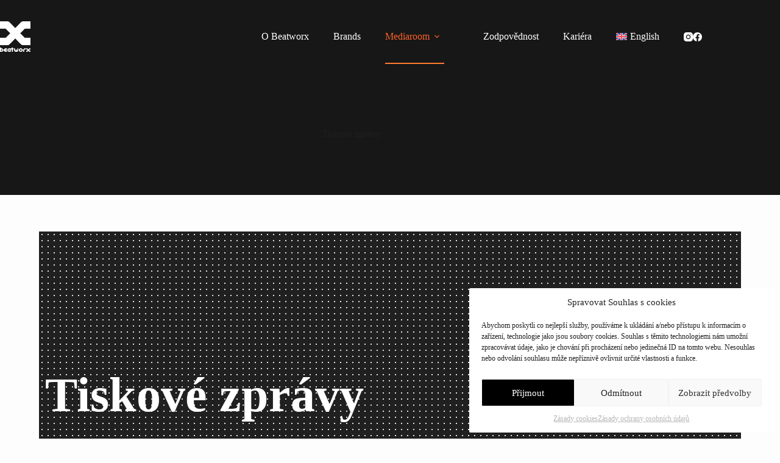

--- FILE ---
content_type: text/html; charset=UTF-8
request_url: https://beatworx.cz/tiskove-zpravy/
body_size: 19596
content:
<!doctype html> <html lang="cs-CZ"> <head> <meta charset="UTF-8"> <meta name="viewport" content="width=device-width, initial-scale=1, maximum-scale=5, viewport-fit=cover"> <link rel="profile" href="https://gmpg.org/xfn/11"> <meta name='robots' content='index, follow, max-image-preview:large, max-snippet:-1, max-video-preview:-1' /> <link rel="alternate" hreflang="cs" href="https://beatworx.cz/tiskove-zpravy/" /> <link rel="alternate" hreflang="en" href="https://beatworx.eu/press-releases/" /> <link rel="alternate" hreflang="x-default" href="https://beatworx.cz/tiskove-zpravy/" /> <title>Tiskové zprávy - Beatworx s.r.o.</title> <link rel="canonical" href="https://beatworx.cz/tiskove-zpravy/" /> <meta property="og:locale" content="cs_CZ" /> <meta property="og:type" content="article" /> <meta property="og:title" content="Tiskové zprávy - Beatworx s.r.o." /> <meta property="og:description" content="Tiskové zprávy" /> <meta property="og:url" content="https://beatworx.cz/tiskove-zpravy/" /> <meta property="og:site_name" content="Beatworx s.r.o." /> <meta property="article:publisher" content="https://www.facebook.com/beatworxevents" /> <meta property="article:modified_time" content="2022-12-21T21:27:33+00:00" /> <meta name="twitter:card" content="summary_large_image" /> <script type="application/ld+json" class="yoast-schema-graph">{"@context":"https://schema.org","@graph":[{"@type":"WebPage","@id":"https://beatworx.cz/tiskove-zpravy/","url":"https://beatworx.cz/tiskove-zpravy/","name":"Tiskové zprávy - Beatworx s.r.o.","isPartOf":{"@id":"https://beatworx.cz/#website"},"datePublished":"2022-11-30T13:59:14+00:00","dateModified":"2022-12-21T21:27:33+00:00","breadcrumb":{"@id":"https://beatworx.cz/tiskove-zpravy/#breadcrumb"},"inLanguage":"cs","potentialAction":[{"@type":"ReadAction","target":["https://beatworx.cz/tiskove-zpravy/"]}]},{"@type":"BreadcrumbList","@id":"https://beatworx.cz/tiskove-zpravy/#breadcrumb","itemListElement":[{"@type":"ListItem","position":1,"name":"Domů","item":"https://beatworx.cz/"},{"@type":"ListItem","position":2,"name":"Tiskové zprávy"}]},{"@type":"WebSite","@id":"https://beatworx.cz/#website","url":"https://beatworx.cz/","name":"Beatworx s.r.o.","description":"Oficiální web","publisher":{"@id":"https://beatworx.cz/#organization"},"potentialAction":[{"@type":"SearchAction","target":{"@type":"EntryPoint","urlTemplate":"https://beatworx.cz/?s={search_term_string}"},"query-input":{"@type":"PropertyValueSpecification","valueRequired":true,"valueName":"search_term_string"}}],"inLanguage":"cs"},{"@type":"Organization","@id":"https://beatworx.cz/#organization","name":"Beatworx, s.r.o.","url":"https://beatworx.cz/","logo":{"@type":"ImageObject","inLanguage":"cs","@id":"https://beatworx.cz/#/schema/logo/image/","url":"https://beatworx.cz/wp-content/uploads/2021/12/beatworx_logo_basicmark-e1675084306669.png","contentUrl":"https://beatworx.cz/wp-content/uploads/2021/12/beatworx_logo_basicmark-e1675084306669.png","width":2048,"height":2048,"caption":"Beatworx, s.r.o."},"image":{"@id":"https://beatworx.cz/#/schema/logo/image/"},"sameAs":["https://www.facebook.com/beatworxevents","https://www.instagram.com/beatworx_events/"]}]}</script> <link rel='dns-prefetch' href='//fonts.googleapis.com' /> <link rel="alternate" type="application/rss+xml" title="Beatworx s.r.o. &raquo; RSS zdroj" href="https://beatworx.cz/feed/" /> <link rel="alternate" type="application/rss+xml" title="Beatworx s.r.o. &raquo; RSS komentářů" href="https://beatworx.cz/comments/feed/" /> <link rel="alternate" title="oEmbed (JSON)" type="application/json+oembed" href="https://beatworx.cz/wp-json/oembed/1.0/embed?url=https%3A%2F%2Fbeatworx.cz%2Ftiskove-zpravy%2F" /> <link rel="alternate" title="oEmbed (XML)" type="text/xml+oembed" href="https://beatworx.cz/wp-json/oembed/1.0/embed?url=https%3A%2F%2Fbeatworx.cz%2Ftiskove-zpravy%2F&#038;format=xml" /> <style id='wp-img-auto-sizes-contain-inline-css'>
img:is([sizes=auto i],[sizes^="auto," i]){contain-intrinsic-size:3000px 1500px}
/*# sourceURL=wp-img-auto-sizes-contain-inline-css */
</style> <link rel='stylesheet' id='blocksy-dynamic-global-css' href='https://beatworx.cz/wp-content/uploads/blocksy/css/global.css?ver=07506' media='all' /> <link rel='stylesheet' id='fluentform-elementor-widget-css' href='https://beatworx.cz/wp-content/plugins/fluentform/assets/css/fluent-forms-elementor-widget.css?ver=6.1.16' media='all' /> <style id='global-styles-inline-css'>
:root{--wp--preset--aspect-ratio--square: 1;--wp--preset--aspect-ratio--4-3: 4/3;--wp--preset--aspect-ratio--3-4: 3/4;--wp--preset--aspect-ratio--3-2: 3/2;--wp--preset--aspect-ratio--2-3: 2/3;--wp--preset--aspect-ratio--16-9: 16/9;--wp--preset--aspect-ratio--9-16: 9/16;--wp--preset--color--black: #000000;--wp--preset--color--cyan-bluish-gray: #abb8c3;--wp--preset--color--white: #ffffff;--wp--preset--color--pale-pink: #f78da7;--wp--preset--color--vivid-red: #cf2e2e;--wp--preset--color--luminous-vivid-orange: #ff6900;--wp--preset--color--luminous-vivid-amber: #fcb900;--wp--preset--color--light-green-cyan: #7bdcb5;--wp--preset--color--vivid-green-cyan: #00d084;--wp--preset--color--pale-cyan-blue: #8ed1fc;--wp--preset--color--vivid-cyan-blue: #0693e3;--wp--preset--color--vivid-purple: #9b51e0;--wp--preset--color--palette-color-1: var(--theme-palette-color-1, #fa6028);--wp--preset--color--palette-color-2: var(--theme-palette-color-2, #ff7b2e);--wp--preset--color--palette-color-3: var(--theme-palette-color-3, #171717);--wp--preset--color--palette-color-4: var(--theme-palette-color-4, #2b2b2b);--wp--preset--color--palette-color-5: var(--theme-palette-color-5, #e3e3e3);--wp--preset--color--palette-color-6: var(--theme-palette-color-6, #f5f5f5);--wp--preset--color--palette-color-7: var(--theme-palette-color-7, #fefefe);--wp--preset--color--palette-color-8: var(--theme-palette-color-8, #ffffff);--wp--preset--gradient--vivid-cyan-blue-to-vivid-purple: linear-gradient(135deg,rgb(6,147,227) 0%,rgb(155,81,224) 100%);--wp--preset--gradient--light-green-cyan-to-vivid-green-cyan: linear-gradient(135deg,rgb(122,220,180) 0%,rgb(0,208,130) 100%);--wp--preset--gradient--luminous-vivid-amber-to-luminous-vivid-orange: linear-gradient(135deg,rgb(252,185,0) 0%,rgb(255,105,0) 100%);--wp--preset--gradient--luminous-vivid-orange-to-vivid-red: linear-gradient(135deg,rgb(255,105,0) 0%,rgb(207,46,46) 100%);--wp--preset--gradient--very-light-gray-to-cyan-bluish-gray: linear-gradient(135deg,rgb(238,238,238) 0%,rgb(169,184,195) 100%);--wp--preset--gradient--cool-to-warm-spectrum: linear-gradient(135deg,rgb(74,234,220) 0%,rgb(151,120,209) 20%,rgb(207,42,186) 40%,rgb(238,44,130) 60%,rgb(251,105,98) 80%,rgb(254,248,76) 100%);--wp--preset--gradient--blush-light-purple: linear-gradient(135deg,rgb(255,206,236) 0%,rgb(152,150,240) 100%);--wp--preset--gradient--blush-bordeaux: linear-gradient(135deg,rgb(254,205,165) 0%,rgb(254,45,45) 50%,rgb(107,0,62) 100%);--wp--preset--gradient--luminous-dusk: linear-gradient(135deg,rgb(255,203,112) 0%,rgb(199,81,192) 50%,rgb(65,88,208) 100%);--wp--preset--gradient--pale-ocean: linear-gradient(135deg,rgb(255,245,203) 0%,rgb(182,227,212) 50%,rgb(51,167,181) 100%);--wp--preset--gradient--electric-grass: linear-gradient(135deg,rgb(202,248,128) 0%,rgb(113,206,126) 100%);--wp--preset--gradient--midnight: linear-gradient(135deg,rgb(2,3,129) 0%,rgb(40,116,252) 100%);--wp--preset--gradient--juicy-peach: linear-gradient(to right, #ffecd2 0%, #fcb69f 100%);--wp--preset--gradient--young-passion: linear-gradient(to right, #ff8177 0%, #ff867a 0%, #ff8c7f 21%, #f99185 52%, #cf556c 78%, #b12a5b 100%);--wp--preset--gradient--true-sunset: linear-gradient(to right, #fa709a 0%, #fee140 100%);--wp--preset--gradient--morpheus-den: linear-gradient(to top, #30cfd0 0%, #330867 100%);--wp--preset--gradient--plum-plate: linear-gradient(135deg, #667eea 0%, #764ba2 100%);--wp--preset--gradient--aqua-splash: linear-gradient(15deg, #13547a 0%, #80d0c7 100%);--wp--preset--gradient--love-kiss: linear-gradient(to top, #ff0844 0%, #ffb199 100%);--wp--preset--gradient--new-retrowave: linear-gradient(to top, #3b41c5 0%, #a981bb 49%, #ffc8a9 100%);--wp--preset--gradient--plum-bath: linear-gradient(to top, #cc208e 0%, #6713d2 100%);--wp--preset--gradient--high-flight: linear-gradient(to right, #0acffe 0%, #495aff 100%);--wp--preset--gradient--teen-party: linear-gradient(-225deg, #FF057C 0%, #8D0B93 50%, #321575 100%);--wp--preset--gradient--fabled-sunset: linear-gradient(-225deg, #231557 0%, #44107A 29%, #FF1361 67%, #FFF800 100%);--wp--preset--gradient--arielle-smile: radial-gradient(circle 248px at center, #16d9e3 0%, #30c7ec 47%, #46aef7 100%);--wp--preset--gradient--itmeo-branding: linear-gradient(180deg, #2af598 0%, #009efd 100%);--wp--preset--gradient--deep-blue: linear-gradient(to right, #6a11cb 0%, #2575fc 100%);--wp--preset--gradient--strong-bliss: linear-gradient(to right, #f78ca0 0%, #f9748f 19%, #fd868c 60%, #fe9a8b 100%);--wp--preset--gradient--sweet-period: linear-gradient(to top, #3f51b1 0%, #5a55ae 13%, #7b5fac 25%, #8f6aae 38%, #a86aa4 50%, #cc6b8e 62%, #f18271 75%, #f3a469 87%, #f7c978 100%);--wp--preset--gradient--purple-division: linear-gradient(to top, #7028e4 0%, #e5b2ca 100%);--wp--preset--gradient--cold-evening: linear-gradient(to top, #0c3483 0%, #a2b6df 100%, #6b8cce 100%, #a2b6df 100%);--wp--preset--gradient--mountain-rock: linear-gradient(to right, #868f96 0%, #596164 100%);--wp--preset--gradient--desert-hump: linear-gradient(to top, #c79081 0%, #dfa579 100%);--wp--preset--gradient--ethernal-constance: linear-gradient(to top, #09203f 0%, #537895 100%);--wp--preset--gradient--happy-memories: linear-gradient(-60deg, #ff5858 0%, #f09819 100%);--wp--preset--gradient--grown-early: linear-gradient(to top, #0ba360 0%, #3cba92 100%);--wp--preset--gradient--morning-salad: linear-gradient(-225deg, #B7F8DB 0%, #50A7C2 100%);--wp--preset--gradient--night-call: linear-gradient(-225deg, #AC32E4 0%, #7918F2 48%, #4801FF 100%);--wp--preset--gradient--mind-crawl: linear-gradient(-225deg, #473B7B 0%, #3584A7 51%, #30D2BE 100%);--wp--preset--gradient--angel-care: linear-gradient(-225deg, #FFE29F 0%, #FFA99F 48%, #FF719A 100%);--wp--preset--gradient--juicy-cake: linear-gradient(to top, #e14fad 0%, #f9d423 100%);--wp--preset--gradient--rich-metal: linear-gradient(to right, #d7d2cc 0%, #304352 100%);--wp--preset--gradient--mole-hall: linear-gradient(-20deg, #616161 0%, #9bc5c3 100%);--wp--preset--gradient--cloudy-knoxville: linear-gradient(120deg, #fdfbfb 0%, #ebedee 100%);--wp--preset--gradient--soft-grass: linear-gradient(to top, #c1dfc4 0%, #deecdd 100%);--wp--preset--gradient--saint-petersburg: linear-gradient(135deg, #f5f7fa 0%, #c3cfe2 100%);--wp--preset--gradient--everlasting-sky: linear-gradient(135deg, #fdfcfb 0%, #e2d1c3 100%);--wp--preset--gradient--kind-steel: linear-gradient(-20deg, #e9defa 0%, #fbfcdb 100%);--wp--preset--gradient--over-sun: linear-gradient(60deg, #abecd6 0%, #fbed96 100%);--wp--preset--gradient--premium-white: linear-gradient(to top, #d5d4d0 0%, #d5d4d0 1%, #eeeeec 31%, #efeeec 75%, #e9e9e7 100%);--wp--preset--gradient--clean-mirror: linear-gradient(45deg, #93a5cf 0%, #e4efe9 100%);--wp--preset--gradient--wild-apple: linear-gradient(to top, #d299c2 0%, #fef9d7 100%);--wp--preset--gradient--snow-again: linear-gradient(to top, #e6e9f0 0%, #eef1f5 100%);--wp--preset--gradient--confident-cloud: linear-gradient(to top, #dad4ec 0%, #dad4ec 1%, #f3e7e9 100%);--wp--preset--gradient--glass-water: linear-gradient(to top, #dfe9f3 0%, white 100%);--wp--preset--gradient--perfect-white: linear-gradient(-225deg, #E3FDF5 0%, #FFE6FA 100%);--wp--preset--font-size--small: 13px;--wp--preset--font-size--medium: 20px;--wp--preset--font-size--large: clamp(22px, 1.375rem + ((1vw - 3.2px) * 0.625), 30px);--wp--preset--font-size--x-large: clamp(30px, 1.875rem + ((1vw - 3.2px) * 1.563), 50px);--wp--preset--font-size--xx-large: clamp(45px, 2.813rem + ((1vw - 3.2px) * 2.734), 80px);--wp--preset--spacing--20: 0.44rem;--wp--preset--spacing--30: 0.67rem;--wp--preset--spacing--40: 1rem;--wp--preset--spacing--50: 1.5rem;--wp--preset--spacing--60: 2.25rem;--wp--preset--spacing--70: 3.38rem;--wp--preset--spacing--80: 5.06rem;--wp--preset--shadow--natural: 6px 6px 9px rgba(0, 0, 0, 0.2);--wp--preset--shadow--deep: 12px 12px 50px rgba(0, 0, 0, 0.4);--wp--preset--shadow--sharp: 6px 6px 0px rgba(0, 0, 0, 0.2);--wp--preset--shadow--outlined: 6px 6px 0px -3px rgb(255, 255, 255), 6px 6px rgb(0, 0, 0);--wp--preset--shadow--crisp: 6px 6px 0px rgb(0, 0, 0);}:root { --wp--style--global--content-size: var(--theme-block-max-width);--wp--style--global--wide-size: var(--theme-block-wide-max-width); }:where(body) { margin: 0; }.wp-site-blocks > .alignleft { float: left; margin-right: 2em; }.wp-site-blocks > .alignright { float: right; margin-left: 2em; }.wp-site-blocks > .aligncenter { justify-content: center; margin-left: auto; margin-right: auto; }:where(.wp-site-blocks) > * { margin-block-start: var(--theme-content-spacing); margin-block-end: 0; }:where(.wp-site-blocks) > :first-child { margin-block-start: 0; }:where(.wp-site-blocks) > :last-child { margin-block-end: 0; }:root { --wp--style--block-gap: var(--theme-content-spacing); }:root :where(.is-layout-flow) > :first-child{margin-block-start: 0;}:root :where(.is-layout-flow) > :last-child{margin-block-end: 0;}:root :where(.is-layout-flow) > *{margin-block-start: var(--theme-content-spacing);margin-block-end: 0;}:root :where(.is-layout-constrained) > :first-child{margin-block-start: 0;}:root :where(.is-layout-constrained) > :last-child{margin-block-end: 0;}:root :where(.is-layout-constrained) > *{margin-block-start: var(--theme-content-spacing);margin-block-end: 0;}:root :where(.is-layout-flex){gap: var(--theme-content-spacing);}:root :where(.is-layout-grid){gap: var(--theme-content-spacing);}.is-layout-flow > .alignleft{float: left;margin-inline-start: 0;margin-inline-end: 2em;}.is-layout-flow > .alignright{float: right;margin-inline-start: 2em;margin-inline-end: 0;}.is-layout-flow > .aligncenter{margin-left: auto !important;margin-right: auto !important;}.is-layout-constrained > .alignleft{float: left;margin-inline-start: 0;margin-inline-end: 2em;}.is-layout-constrained > .alignright{float: right;margin-inline-start: 2em;margin-inline-end: 0;}.is-layout-constrained > .aligncenter{margin-left: auto !important;margin-right: auto !important;}.is-layout-constrained > :where(:not(.alignleft):not(.alignright):not(.alignfull)){max-width: var(--wp--style--global--content-size);margin-left: auto !important;margin-right: auto !important;}.is-layout-constrained > .alignwide{max-width: var(--wp--style--global--wide-size);}body .is-layout-flex{display: flex;}.is-layout-flex{flex-wrap: wrap;align-items: center;}.is-layout-flex > :is(*, div){margin: 0;}body .is-layout-grid{display: grid;}.is-layout-grid > :is(*, div){margin: 0;}body{padding-top: 0px;padding-right: 0px;padding-bottom: 0px;padding-left: 0px;}:root :where(.wp-element-button, .wp-block-button__link){font-style: inherit;font-weight: inherit;letter-spacing: inherit;text-transform: inherit;}.has-black-color{color: var(--wp--preset--color--black) !important;}.has-cyan-bluish-gray-color{color: var(--wp--preset--color--cyan-bluish-gray) !important;}.has-white-color{color: var(--wp--preset--color--white) !important;}.has-pale-pink-color{color: var(--wp--preset--color--pale-pink) !important;}.has-vivid-red-color{color: var(--wp--preset--color--vivid-red) !important;}.has-luminous-vivid-orange-color{color: var(--wp--preset--color--luminous-vivid-orange) !important;}.has-luminous-vivid-amber-color{color: var(--wp--preset--color--luminous-vivid-amber) !important;}.has-light-green-cyan-color{color: var(--wp--preset--color--light-green-cyan) !important;}.has-vivid-green-cyan-color{color: var(--wp--preset--color--vivid-green-cyan) !important;}.has-pale-cyan-blue-color{color: var(--wp--preset--color--pale-cyan-blue) !important;}.has-vivid-cyan-blue-color{color: var(--wp--preset--color--vivid-cyan-blue) !important;}.has-vivid-purple-color{color: var(--wp--preset--color--vivid-purple) !important;}.has-palette-color-1-color{color: var(--wp--preset--color--palette-color-1) !important;}.has-palette-color-2-color{color: var(--wp--preset--color--palette-color-2) !important;}.has-palette-color-3-color{color: var(--wp--preset--color--palette-color-3) !important;}.has-palette-color-4-color{color: var(--wp--preset--color--palette-color-4) !important;}.has-palette-color-5-color{color: var(--wp--preset--color--palette-color-5) !important;}.has-palette-color-6-color{color: var(--wp--preset--color--palette-color-6) !important;}.has-palette-color-7-color{color: var(--wp--preset--color--palette-color-7) !important;}.has-palette-color-8-color{color: var(--wp--preset--color--palette-color-8) !important;}.has-black-background-color{background-color: var(--wp--preset--color--black) !important;}.has-cyan-bluish-gray-background-color{background-color: var(--wp--preset--color--cyan-bluish-gray) !important;}.has-white-background-color{background-color: var(--wp--preset--color--white) !important;}.has-pale-pink-background-color{background-color: var(--wp--preset--color--pale-pink) !important;}.has-vivid-red-background-color{background-color: var(--wp--preset--color--vivid-red) !important;}.has-luminous-vivid-orange-background-color{background-color: var(--wp--preset--color--luminous-vivid-orange) !important;}.has-luminous-vivid-amber-background-color{background-color: var(--wp--preset--color--luminous-vivid-amber) !important;}.has-light-green-cyan-background-color{background-color: var(--wp--preset--color--light-green-cyan) !important;}.has-vivid-green-cyan-background-color{background-color: var(--wp--preset--color--vivid-green-cyan) !important;}.has-pale-cyan-blue-background-color{background-color: var(--wp--preset--color--pale-cyan-blue) !important;}.has-vivid-cyan-blue-background-color{background-color: var(--wp--preset--color--vivid-cyan-blue) !important;}.has-vivid-purple-background-color{background-color: var(--wp--preset--color--vivid-purple) !important;}.has-palette-color-1-background-color{background-color: var(--wp--preset--color--palette-color-1) !important;}.has-palette-color-2-background-color{background-color: var(--wp--preset--color--palette-color-2) !important;}.has-palette-color-3-background-color{background-color: var(--wp--preset--color--palette-color-3) !important;}.has-palette-color-4-background-color{background-color: var(--wp--preset--color--palette-color-4) !important;}.has-palette-color-5-background-color{background-color: var(--wp--preset--color--palette-color-5) !important;}.has-palette-color-6-background-color{background-color: var(--wp--preset--color--palette-color-6) !important;}.has-palette-color-7-background-color{background-color: var(--wp--preset--color--palette-color-7) !important;}.has-palette-color-8-background-color{background-color: var(--wp--preset--color--palette-color-8) !important;}.has-black-border-color{border-color: var(--wp--preset--color--black) !important;}.has-cyan-bluish-gray-border-color{border-color: var(--wp--preset--color--cyan-bluish-gray) !important;}.has-white-border-color{border-color: var(--wp--preset--color--white) !important;}.has-pale-pink-border-color{border-color: var(--wp--preset--color--pale-pink) !important;}.has-vivid-red-border-color{border-color: var(--wp--preset--color--vivid-red) !important;}.has-luminous-vivid-orange-border-color{border-color: var(--wp--preset--color--luminous-vivid-orange) !important;}.has-luminous-vivid-amber-border-color{border-color: var(--wp--preset--color--luminous-vivid-amber) !important;}.has-light-green-cyan-border-color{border-color: var(--wp--preset--color--light-green-cyan) !important;}.has-vivid-green-cyan-border-color{border-color: var(--wp--preset--color--vivid-green-cyan) !important;}.has-pale-cyan-blue-border-color{border-color: var(--wp--preset--color--pale-cyan-blue) !important;}.has-vivid-cyan-blue-border-color{border-color: var(--wp--preset--color--vivid-cyan-blue) !important;}.has-vivid-purple-border-color{border-color: var(--wp--preset--color--vivid-purple) !important;}.has-palette-color-1-border-color{border-color: var(--wp--preset--color--palette-color-1) !important;}.has-palette-color-2-border-color{border-color: var(--wp--preset--color--palette-color-2) !important;}.has-palette-color-3-border-color{border-color: var(--wp--preset--color--palette-color-3) !important;}.has-palette-color-4-border-color{border-color: var(--wp--preset--color--palette-color-4) !important;}.has-palette-color-5-border-color{border-color: var(--wp--preset--color--palette-color-5) !important;}.has-palette-color-6-border-color{border-color: var(--wp--preset--color--palette-color-6) !important;}.has-palette-color-7-border-color{border-color: var(--wp--preset--color--palette-color-7) !important;}.has-palette-color-8-border-color{border-color: var(--wp--preset--color--palette-color-8) !important;}.has-vivid-cyan-blue-to-vivid-purple-gradient-background{background: var(--wp--preset--gradient--vivid-cyan-blue-to-vivid-purple) !important;}.has-light-green-cyan-to-vivid-green-cyan-gradient-background{background: var(--wp--preset--gradient--light-green-cyan-to-vivid-green-cyan) !important;}.has-luminous-vivid-amber-to-luminous-vivid-orange-gradient-background{background: var(--wp--preset--gradient--luminous-vivid-amber-to-luminous-vivid-orange) !important;}.has-luminous-vivid-orange-to-vivid-red-gradient-background{background: var(--wp--preset--gradient--luminous-vivid-orange-to-vivid-red) !important;}.has-very-light-gray-to-cyan-bluish-gray-gradient-background{background: var(--wp--preset--gradient--very-light-gray-to-cyan-bluish-gray) !important;}.has-cool-to-warm-spectrum-gradient-background{background: var(--wp--preset--gradient--cool-to-warm-spectrum) !important;}.has-blush-light-purple-gradient-background{background: var(--wp--preset--gradient--blush-light-purple) !important;}.has-blush-bordeaux-gradient-background{background: var(--wp--preset--gradient--blush-bordeaux) !important;}.has-luminous-dusk-gradient-background{background: var(--wp--preset--gradient--luminous-dusk) !important;}.has-pale-ocean-gradient-background{background: var(--wp--preset--gradient--pale-ocean) !important;}.has-electric-grass-gradient-background{background: var(--wp--preset--gradient--electric-grass) !important;}.has-midnight-gradient-background{background: var(--wp--preset--gradient--midnight) !important;}.has-juicy-peach-gradient-background{background: var(--wp--preset--gradient--juicy-peach) !important;}.has-young-passion-gradient-background{background: var(--wp--preset--gradient--young-passion) !important;}.has-true-sunset-gradient-background{background: var(--wp--preset--gradient--true-sunset) !important;}.has-morpheus-den-gradient-background{background: var(--wp--preset--gradient--morpheus-den) !important;}.has-plum-plate-gradient-background{background: var(--wp--preset--gradient--plum-plate) !important;}.has-aqua-splash-gradient-background{background: var(--wp--preset--gradient--aqua-splash) !important;}.has-love-kiss-gradient-background{background: var(--wp--preset--gradient--love-kiss) !important;}.has-new-retrowave-gradient-background{background: var(--wp--preset--gradient--new-retrowave) !important;}.has-plum-bath-gradient-background{background: var(--wp--preset--gradient--plum-bath) !important;}.has-high-flight-gradient-background{background: var(--wp--preset--gradient--high-flight) !important;}.has-teen-party-gradient-background{background: var(--wp--preset--gradient--teen-party) !important;}.has-fabled-sunset-gradient-background{background: var(--wp--preset--gradient--fabled-sunset) !important;}.has-arielle-smile-gradient-background{background: var(--wp--preset--gradient--arielle-smile) !important;}.has-itmeo-branding-gradient-background{background: var(--wp--preset--gradient--itmeo-branding) !important;}.has-deep-blue-gradient-background{background: var(--wp--preset--gradient--deep-blue) !important;}.has-strong-bliss-gradient-background{background: var(--wp--preset--gradient--strong-bliss) !important;}.has-sweet-period-gradient-background{background: var(--wp--preset--gradient--sweet-period) !important;}.has-purple-division-gradient-background{background: var(--wp--preset--gradient--purple-division) !important;}.has-cold-evening-gradient-background{background: var(--wp--preset--gradient--cold-evening) !important;}.has-mountain-rock-gradient-background{background: var(--wp--preset--gradient--mountain-rock) !important;}.has-desert-hump-gradient-background{background: var(--wp--preset--gradient--desert-hump) !important;}.has-ethernal-constance-gradient-background{background: var(--wp--preset--gradient--ethernal-constance) !important;}.has-happy-memories-gradient-background{background: var(--wp--preset--gradient--happy-memories) !important;}.has-grown-early-gradient-background{background: var(--wp--preset--gradient--grown-early) !important;}.has-morning-salad-gradient-background{background: var(--wp--preset--gradient--morning-salad) !important;}.has-night-call-gradient-background{background: var(--wp--preset--gradient--night-call) !important;}.has-mind-crawl-gradient-background{background: var(--wp--preset--gradient--mind-crawl) !important;}.has-angel-care-gradient-background{background: var(--wp--preset--gradient--angel-care) !important;}.has-juicy-cake-gradient-background{background: var(--wp--preset--gradient--juicy-cake) !important;}.has-rich-metal-gradient-background{background: var(--wp--preset--gradient--rich-metal) !important;}.has-mole-hall-gradient-background{background: var(--wp--preset--gradient--mole-hall) !important;}.has-cloudy-knoxville-gradient-background{background: var(--wp--preset--gradient--cloudy-knoxville) !important;}.has-soft-grass-gradient-background{background: var(--wp--preset--gradient--soft-grass) !important;}.has-saint-petersburg-gradient-background{background: var(--wp--preset--gradient--saint-petersburg) !important;}.has-everlasting-sky-gradient-background{background: var(--wp--preset--gradient--everlasting-sky) !important;}.has-kind-steel-gradient-background{background: var(--wp--preset--gradient--kind-steel) !important;}.has-over-sun-gradient-background{background: var(--wp--preset--gradient--over-sun) !important;}.has-premium-white-gradient-background{background: var(--wp--preset--gradient--premium-white) !important;}.has-clean-mirror-gradient-background{background: var(--wp--preset--gradient--clean-mirror) !important;}.has-wild-apple-gradient-background{background: var(--wp--preset--gradient--wild-apple) !important;}.has-snow-again-gradient-background{background: var(--wp--preset--gradient--snow-again) !important;}.has-confident-cloud-gradient-background{background: var(--wp--preset--gradient--confident-cloud) !important;}.has-glass-water-gradient-background{background: var(--wp--preset--gradient--glass-water) !important;}.has-perfect-white-gradient-background{background: var(--wp--preset--gradient--perfect-white) !important;}.has-small-font-size{font-size: var(--wp--preset--font-size--small) !important;}.has-medium-font-size{font-size: var(--wp--preset--font-size--medium) !important;}.has-large-font-size{font-size: var(--wp--preset--font-size--large) !important;}.has-x-large-font-size{font-size: var(--wp--preset--font-size--x-large) !important;}.has-xx-large-font-size{font-size: var(--wp--preset--font-size--xx-large) !important;}
:root :where(.wp-block-pullquote){font-size: clamp(0.984em, 0.984rem + ((1vw - 0.2em) * 0.645), 1.5em);line-height: 1.6;}
/*# sourceURL=global-styles-inline-css */
</style> <link rel='stylesheet' id='wpml-legacy-horizontal-list-0-css' href='https://beatworx.cz/wp-content/plugins/sitepress-multilingual-cms/templates/language-switchers/legacy-list-horizontal/style.min.css?ver=1' media='all' /> <link rel='stylesheet' id='wpml-menu-item-0-css' href='https://beatworx.cz/wp-content/plugins/sitepress-multilingual-cms/templates/language-switchers/menu-item/style.min.css?ver=1' media='all' /> <link rel='stylesheet' id='cmplz-general-css' href='https://beatworx.cz/wp-content/plugins/complianz-gdpr/assets/css/cookieblocker.min.css?ver=1766190781' media='all' /> <link rel='stylesheet' id='parent-style-css' href='https://beatworx.cz/wp-content/themes/blocksy/style.css?ver=6.9' media='all' /> <link rel='stylesheet' id='blocksy-fonts-font-source-google-css' href='https://fonts.googleapis.com/css2?family=Poppins:wght@400;500;600;700&#038;display=swap' media='all' /> <link rel='stylesheet' id='ct-main-styles-css' href='https://beatworx.cz/wp-content/themes/blocksy/static/bundle/main.min.css?ver=2.1.27' media='all' /> <link rel='stylesheet' id='ct-page-title-styles-css' href='https://beatworx.cz/wp-content/themes/blocksy/static/bundle/page-title.min.css?ver=2.1.27' media='all' /> <link rel='stylesheet' id='ct-elementor-styles-css' href='https://beatworx.cz/wp-content/themes/blocksy/static/bundle/elementor-frontend.min.css?ver=2.1.27' media='all' /> <link rel='stylesheet' id='elementor-frontend-css' href='https://beatworx.cz/wp-content/plugins/elementor/assets/css/frontend.min.css?ver=3.34.4' media='all' /> <link rel='stylesheet' id='elementor-post-67-css' href='https://beatworx.cz/wp-content/uploads/elementor/css/post-67.css?ver=1769808825' media='all' /> <link rel='stylesheet' id='widget-heading-css' href='https://beatworx.cz/wp-content/plugins/elementor/assets/css/widget-heading.min.css?ver=3.34.4' media='all' /> <link rel='stylesheet' id='widget-posts-css' href='https://beatworx.cz/wp-content/plugins/elementor-pro/assets/css/widget-posts.min.css?ver=3.34.4' media='all' /> <link rel='stylesheet' id='elementor-post-1557-css' href='https://beatworx.cz/wp-content/uploads/elementor/css/post-1557.css?ver=1769824740' media='all' /> <script id="wpml-cookie-js-extra">
var wpml_cookies = {"wp-wpml_current_language":{"value":"cs","expires":1,"path":"/"}};
var wpml_cookies = {"wp-wpml_current_language":{"value":"cs","expires":1,"path":"/"}};
//# sourceURL=wpml-cookie-js-extra
</script> <script src="https://beatworx.cz/wp-content/plugins/sitepress-multilingual-cms/res/js/cookies/language-cookie.js?ver=474000" id="wpml-cookie-js" defer data-wp-strategy="defer"></script> <script src="https://beatworx.cz/wp-includes/js/jquery/jquery.min.js?ver=3.7.1" id="jquery-core-js"></script> <script src="https://beatworx.cz/wp-includes/js/jquery/jquery-migrate.min.js?ver=3.4.1" id="jquery-migrate-js"></script> <script id="wpml-xdomain-data-js-extra">
var wpml_xdomain_data = {"css_selector":"wpml-ls-item","ajax_url":"https://beatworx.cz/wp-admin/admin-ajax.php","current_lang":"cs","_nonce":"1a5be61719"};
//# sourceURL=wpml-xdomain-data-js-extra
</script> <script src="https://beatworx.cz/wp-content/plugins/sitepress-multilingual-cms/res/js/xdomain-data.js?ver=474000" id="wpml-xdomain-data-js" defer data-wp-strategy="defer"></script> <link rel="https://api.w.org/" href="https://beatworx.cz/wp-json/" /><link rel="alternate" title="JSON" type="application/json" href="https://beatworx.cz/wp-json/wp/v2/pages/1557" /><link rel="EditURI" type="application/rsd+xml" title="RSD" href="https://beatworx.cz/xmlrpc.php?rsd" /> <meta name="generator" content="WordPress 6.9" /> <link rel='shortlink' href='https://beatworx.cz/?p=1557' /> <meta name="generator" content="WPML ver:4.7.4 stt:9,1;" /> <style>.cmplz-hidden {
					display: none !important;
				}</style><noscript><link rel='stylesheet' href='https://beatworx.cz/wp-content/themes/blocksy/static/bundle/no-scripts.min.css' type='text/css'></noscript> <style id="ct-main-styles-inline-css">[data-header*="type-1"] {--has-transparent-header:1;}</style> <link href="https://unpkg.com/pattern.css" rel="stylesheet"> <script>(function(w,d,s,l,i){w[l]=w[l]||[];w[l].push({'gtm.start':
new Date().getTime(),event:'gtm.js'});var f=d.getElementsByTagName(s)[0],
j=d.createElement(s),dl=l!='dataLayer'?'&l='+l:'';j.async=true;j.src=
'https://www.googletagmanager.com/gtm.js?id='+i+dl;f.parentNode.insertBefore(j,f);
})(window,document,'script','dataLayer','GTM-N833VD4');</script> <style>
				.e-con.e-parent:nth-of-type(n+4):not(.e-lazyloaded):not(.e-no-lazyload),
				.e-con.e-parent:nth-of-type(n+4):not(.e-lazyloaded):not(.e-no-lazyload) * {
					background-image: none !important;
				}
				@media screen and (max-height: 1024px) {
					.e-con.e-parent:nth-of-type(n+3):not(.e-lazyloaded):not(.e-no-lazyload),
					.e-con.e-parent:nth-of-type(n+3):not(.e-lazyloaded):not(.e-no-lazyload) * {
						background-image: none !important;
					}
				}
				@media screen and (max-height: 640px) {
					.e-con.e-parent:nth-of-type(n+2):not(.e-lazyloaded):not(.e-no-lazyload),
					.e-con.e-parent:nth-of-type(n+2):not(.e-lazyloaded):not(.e-no-lazyload) * {
						background-image: none !important;
					}
				}
			</style> <link rel="icon" href="https://beatworx.cz/wp-content/uploads/2022/01/cropped-BEATWORX_CERNE-32x32.png" sizes="32x32" /> <link rel="icon" href="https://beatworx.cz/wp-content/uploads/2022/01/cropped-BEATWORX_CERNE-192x192.png" sizes="192x192" /> <link rel="apple-touch-icon" href="https://beatworx.cz/wp-content/uploads/2022/01/cropped-BEATWORX_CERNE-180x180.png" /> <meta name="msapplication-TileImage" content="https://beatworx.cz/wp-content/uploads/2022/01/cropped-BEATWORX_CERNE-270x270.png" /> <style id="wp-custom-css">
			.awsm-application-file{
	font-weight: bold!important;
}

.widget-title {
	color: white !important;
}
.ff-btn-next,
.ff-btn-prev
{
	background-color: black !important;
	padding: 5px 15px 5px 15px;
}

.ff-btn-next:hover,
.ff-btn-prev:hover
{
	background-color: gray !important;
	padding: 5px 15px 5px 15px;
}

.ff-el-progress-bar {
	background-color: black !important;
	font-weight: bold;
}

.ff-el-progress-status {
	display: none;
}
.wpml-elementor-ls {
	text-align: center;
}
		</style> </head> <body data-cmplz=1 class="wp-singular page-template-default page page-id-1557 wp-custom-logo wp-embed-responsive wp-theme-blocksy wp-child-theme-blocksy-child elementor-default elementor-kit-67 elementor-page elementor-page-1557 ct-elementor-default-template" data-link="type-2" data-prefix="single_page" data-header="type-1" data-footer="type-1" itemscope="itemscope" itemtype="https://schema.org/WebPage"> <noscript><iframe src="https://www.googletagmanager.com/ns.html?id=GTM-N833VD4" height="0" width="0" style="display:none;visibility:hidden"></iframe></noscript> <a class="skip-link screen-reader-text" href="#main">Skip to content</a><div class="ct-drawer-canvas" data-location="start"><div id="offcanvas" class="ct-panel ct-header" data-behaviour="modal" role="dialog" aria-label="Offcanvas modal" inert=""> <div class="ct-panel-actions"> <button class="ct-toggle-close" data-type="type-1" aria-label="Close drawer"> <svg class="ct-icon" width="12" height="12" viewBox="0 0 15 15"><path d="M1 15a1 1 0 01-.71-.29 1 1 0 010-1.41l5.8-5.8-5.8-5.8A1 1 0 011.7.29l5.8 5.8 5.8-5.8a1 1 0 011.41 1.41l-5.8 5.8 5.8 5.8a1 1 0 01-1.41 1.41l-5.8-5.8-5.8 5.8A1 1 0 011 15z"/></svg> </button> </div> <div class="ct-panel-content" data-device="desktop"><div class="ct-panel-content-inner"></div></div><div class="ct-panel-content" data-device="mobile"><div class="ct-panel-content-inner"> <nav class="mobile-menu menu-container has-submenu" data-id="mobile-menu" data-interaction="click" data-toggle-type="type-1" data-submenu-dots="yes" aria-label="Primární"> <ul id="menu-primarni-1" class=""><li class="menu-item menu-item-type-post_type menu-item-object-page menu-item-820"><a href="https://beatworx.cz/o-beatworx/" class="ct-menu-link">O Beatworx</a></li> <li class="menu-item menu-item-type-post_type menu-item-object-page menu-item-821"><a href="https://beatworx.cz/brands/" class="ct-menu-link">Brands</a></li> <li class="menu-item menu-item-type-post_type menu-item-object-page current-menu-ancestor current-menu-parent current_page_parent current_page_ancestor menu-item-has-children menu-item-819"><span class="ct-sub-menu-parent"><a href="https://beatworx.cz/mediaroom/" class="ct-menu-link">Mediaroom</a><button class="ct-toggle-dropdown-mobile" aria-label="Expand dropdown menu" aria-haspopup="true" aria-expanded="false"><svg class="ct-icon toggle-icon-1" width="15" height="15" viewBox="0 0 15 15" aria-hidden="true"><path d="M3.9,5.1l3.6,3.6l3.6-3.6l1.4,0.7l-5,5l-5-5L3.9,5.1z"/></svg></button></span> <ul class="sub-menu"> <li class="menu-item menu-item-type-post_type menu-item-object-page current-menu-item page_item page-item-1557 current_page_item menu-item-1646"><a href="https://beatworx.cz/tiskove-zpravy/" aria-current="page" class="ct-menu-link">Tiskové zprávy</a></li> <li class="menu-item menu-item-type-post_type menu-item-object-page menu-item-1645"><a href="https://beatworx.cz/mediakits/" class="ct-menu-link">Mediakity</a></li> <li class="menu-item menu-item-type-post_type menu-item-object-page menu-item-1666"><a href="https://beatworx.cz/akreditace/" class="ct-menu-link">Akreditace</a></li> </ul> </li> <li class="menu-item menu-item-type-post_type menu-item-object-page menu-item-1282"><a href="https://beatworx.cz/zodpovednost/" class="ct-menu-link">Zodpovědnost</a></li> <li class="menu-item menu-item-type-custom menu-item-object-custom menu-item-1432"><a target="_blank" href="https://kariera.beatworx.cz" class="ct-menu-link">Kariéra</a></li> <li class="menu-item wpml-ls-slot-2 wpml-ls-item wpml-ls-item-en wpml-ls-menu-item wpml-ls-first-item wpml-ls-last-item menu-item-type-wpml_ls_menu_item menu-item-object-wpml_ls_menu_item menu-item-wpml-ls-2-en"><a href="https://beatworx.eu/press-releases/" title="Switch to English" class="ct-menu-link"><img class="wpml-ls-flag" src="https://beatworx.cz/wp-content/plugins/sitepress-multilingual-cms/res/flags/en.svg" alt="" width=18 height=12 /><span class="wpml-ls-native" lang="en">English</span></a></li> </ul></nav> <div class="ct-header-socials " data-id="socials"> <div class="ct-social-box" data-color="custom" data-icon-size="custom" data-icons-type="simple" > <a href="https://www.instagram.com/beatworx_events/" data-network="instagram" aria-label="Instagram" rel="nofollow"> <span class="ct-icon-container"> <svg width="20" height="20" viewBox="0 0 20 20" aria-hidden="true"> <circle cx="10" cy="10" r="3.3"/> <path d="M14.2,0H5.8C2.6,0,0,2.6,0,5.8v8.3C0,17.4,2.6,20,5.8,20h8.3c3.2,0,5.8-2.6,5.8-5.8V5.8C20,2.6,17.4,0,14.2,0zM10,15c-2.8,0-5-2.2-5-5s2.2-5,5-5s5,2.2,5,5S12.8,15,10,15z M15.8,5C15.4,5,15,4.6,15,4.2s0.4-0.8,0.8-0.8s0.8,0.4,0.8,0.8S16.3,5,15.8,5z"/> </svg> </span> </a> <a href="https://www.facebook.com/beatworxevents/" data-network="facebook" aria-label="Facebook" rel="nofollow"> <span class="ct-icon-container"> <svg width="20px" height="20px" viewBox="0 0 20 20" aria-hidden="true"> <path d="M20,10.1c0-5.5-4.5-10-10-10S0,4.5,0,10.1c0,5,3.7,9.1,8.4,9.9v-7H5.9v-2.9h2.5V7.9C8.4,5.4,9.9,4,12.2,4c1.1,0,2.2,0.2,2.2,0.2v2.5h-1.3c-1.2,0-1.6,0.8-1.6,1.6v1.9h2.8L13.9,13h-2.3v7C16.3,19.2,20,15.1,20,10.1z"/> </svg> </span> </a> </div> </div> </div></div></div></div> <div id="main-container"> <header id="header" class="ct-header" data-id="type-1" itemscope="" itemtype="https://schema.org/WPHeader"><div data-device="desktop" data-transparent=""><div data-row="middle" data-column-set="2" data-transparent-row="yes"><div class="ct-container"><div data-column="start" data-placements="1"><div data-items="primary"> <div class="site-branding" data-id="logo" itemscope="itemscope" itemtype="https://schema.org/Organization"> <a href="https://beatworx.cz/" class="site-logo-container" rel="home" itemprop="url" ><img width="2000" height="1981" src="https://beatworx.cz/wp-content/uploads/2019/11/BEATWORX_BILE.png" class="default-logo" alt="Beatworx s.r.o." decoding="async" srcset="https://beatworx.cz/wp-content/uploads/2019/11/BEATWORX_BILE.png 2000w, https://beatworx.cz/wp-content/uploads/2019/11/BEATWORX_BILE-300x297.png 300w, https://beatworx.cz/wp-content/uploads/2019/11/BEATWORX_BILE-1024x1014.png 1024w, https://beatworx.cz/wp-content/uploads/2019/11/BEATWORX_BILE-150x150.png 150w, https://beatworx.cz/wp-content/uploads/2019/11/BEATWORX_BILE-768x761.png 768w, https://beatworx.cz/wp-content/uploads/2019/11/BEATWORX_BILE-1536x1521.png 1536w, https://beatworx.cz/wp-content/uploads/2019/11/BEATWORX_BILE-1200x1189.png 1200w, https://beatworx.cz/wp-content/uploads/2019/11/BEATWORX_BILE-1980x1961.png 1980w" sizes="(max-width: 2000px) 100vw, 2000px" /></a> </div> </div></div><div data-column="end" data-placements="1"><div data-items="primary"> <nav id="header-menu-1" class="header-menu-1 menu-container" data-id="menu" data-interaction="hover" data-menu="type-2:center" data-dropdown="type-1:simple" itemscope="" itemtype="https://schema.org/SiteNavigationElement" aria-label="Primární"> <ul id="menu-primarni" class="menu"><li id="menu-item-820" class="menu-item menu-item-type-post_type menu-item-object-page menu-item-820"><a href="https://beatworx.cz/o-beatworx/" class="ct-menu-link">O Beatworx</a></li> <li id="menu-item-821" class="menu-item menu-item-type-post_type menu-item-object-page menu-item-821"><a href="https://beatworx.cz/brands/" class="ct-menu-link">Brands</a></li> <li id="menu-item-819" class="menu-item menu-item-type-post_type menu-item-object-page current-menu-ancestor current-menu-parent current_page_parent current_page_ancestor menu-item-has-children menu-item-819 animated-submenu-block"><a href="https://beatworx.cz/mediaroom/" class="ct-menu-link">Mediaroom<span class="ct-toggle-dropdown-desktop"><svg class="ct-icon" width="8" height="8" viewBox="0 0 15 15" aria-hidden="true"><path d="M2.1,3.2l5.4,5.4l5.4-5.4L15,4.3l-7.5,7.5L0,4.3L2.1,3.2z"/></svg></span></a><button class="ct-toggle-dropdown-desktop-ghost" aria-label="Expand dropdown menu" aria-haspopup="true" aria-expanded="false"></button> <ul class="sub-menu"> <li id="menu-item-1646" class="menu-item menu-item-type-post_type menu-item-object-page current-menu-item page_item page-item-1557 current_page_item menu-item-1646"><a href="https://beatworx.cz/tiskove-zpravy/" aria-current="page" class="ct-menu-link">Tiskové zprávy</a></li> <li id="menu-item-1645" class="menu-item menu-item-type-post_type menu-item-object-page menu-item-1645"><a href="https://beatworx.cz/mediakits/" class="ct-menu-link">Mediakity</a></li> <li id="menu-item-1666" class="menu-item menu-item-type-post_type menu-item-object-page menu-item-1666"><a href="https://beatworx.cz/akreditace/" class="ct-menu-link">Akreditace</a></li> </ul> </li> <li id="menu-item-1282" class="menu-item menu-item-type-post_type menu-item-object-page menu-item-1282"><a href="https://beatworx.cz/zodpovednost/" class="ct-menu-link">Zodpovědnost</a></li> <li id="menu-item-1432" class="menu-item menu-item-type-custom menu-item-object-custom menu-item-1432"><a target="_blank" href="https://kariera.beatworx.cz" class="ct-menu-link">Kariéra</a></li> <li id="menu-item-wpml-ls-2-en" class="menu-item wpml-ls-slot-2 wpml-ls-item wpml-ls-item-en wpml-ls-menu-item wpml-ls-first-item wpml-ls-last-item menu-item-type-wpml_ls_menu_item menu-item-object-wpml_ls_menu_item menu-item-wpml-ls-2-en"><a href="https://beatworx.eu/press-releases/" title="Switch to English" class="ct-menu-link"><img class="wpml-ls-flag" src="https://beatworx.cz/wp-content/plugins/sitepress-multilingual-cms/res/flags/en.svg" alt="" width=18 height=12 /><span class="wpml-ls-native" lang="en">English</span></a></li> </ul></nav> <div class="ct-header-socials " data-id="socials"> <div class="ct-social-box" data-color="custom" data-icon-size="custom" data-icons-type="simple" > <a href="https://www.instagram.com/beatworx_events/" data-network="instagram" aria-label="Instagram" rel="nofollow"> <span class="ct-icon-container"> <svg width="20" height="20" viewBox="0 0 20 20" aria-hidden="true"> <circle cx="10" cy="10" r="3.3"/> <path d="M14.2,0H5.8C2.6,0,0,2.6,0,5.8v8.3C0,17.4,2.6,20,5.8,20h8.3c3.2,0,5.8-2.6,5.8-5.8V5.8C20,2.6,17.4,0,14.2,0zM10,15c-2.8,0-5-2.2-5-5s2.2-5,5-5s5,2.2,5,5S12.8,15,10,15z M15.8,5C15.4,5,15,4.6,15,4.2s0.4-0.8,0.8-0.8s0.8,0.4,0.8,0.8S16.3,5,15.8,5z"/> </svg> </span> </a> <a href="https://www.facebook.com/beatworxevents/" data-network="facebook" aria-label="Facebook" rel="nofollow"> <span class="ct-icon-container"> <svg width="20px" height="20px" viewBox="0 0 20 20" aria-hidden="true"> <path d="M20,10.1c0-5.5-4.5-10-10-10S0,4.5,0,10.1c0,5,3.7,9.1,8.4,9.9v-7H5.9v-2.9h2.5V7.9C8.4,5.4,9.9,4,12.2,4c1.1,0,2.2,0.2,2.2,0.2v2.5h-1.3c-1.2,0-1.6,0.8-1.6,1.6v1.9h2.8L13.9,13h-2.3v7C16.3,19.2,20,15.1,20,10.1z"/> </svg> </span> </a> </div> </div> </div></div></div></div></div><div data-device="mobile" data-transparent=""><div data-row="middle" data-column-set="2" data-transparent-row="yes"><div class="ct-container"><div data-column="start" data-placements="1"><div data-items="primary"> <div class="site-branding" data-id="logo" > <a href="https://beatworx.cz/" class="site-logo-container" rel="home" itemprop="url" ><img width="2000" height="1981" src="https://beatworx.cz/wp-content/uploads/2019/11/BEATWORX_BILE.png" class="default-logo" alt="Beatworx s.r.o." decoding="async" srcset="https://beatworx.cz/wp-content/uploads/2019/11/BEATWORX_BILE.png 2000w, https://beatworx.cz/wp-content/uploads/2019/11/BEATWORX_BILE-300x297.png 300w, https://beatworx.cz/wp-content/uploads/2019/11/BEATWORX_BILE-1024x1014.png 1024w, https://beatworx.cz/wp-content/uploads/2019/11/BEATWORX_BILE-150x150.png 150w, https://beatworx.cz/wp-content/uploads/2019/11/BEATWORX_BILE-768x761.png 768w, https://beatworx.cz/wp-content/uploads/2019/11/BEATWORX_BILE-1536x1521.png 1536w, https://beatworx.cz/wp-content/uploads/2019/11/BEATWORX_BILE-1200x1189.png 1200w, https://beatworx.cz/wp-content/uploads/2019/11/BEATWORX_BILE-1980x1961.png 1980w" sizes="(max-width: 2000px) 100vw, 2000px" /></a> </div> </div></div><div data-column="end" data-placements="1"><div data-items="primary"> <button class="ct-header-trigger ct-toggle " data-toggle-panel="#offcanvas" aria-controls="offcanvas" data-design="simple" data-label="right" aria-label="Menu" data-id="trigger"> <span class="ct-label ct-hidden-sm ct-hidden-md ct-hidden-lg" aria-hidden="true">Menu</span> <svg class="ct-icon" width="18" height="14" viewBox="0 0 18 14" data-type="type-1" aria-hidden="true"> <rect y="0.00" width="18" height="1.7" rx="1"/> <rect y="6.15" width="18" height="1.7" rx="1"/> <rect y="12.3" width="18" height="1.7" rx="1"/> </svg></button> </div></div></div></div></div></header> <main id="main" class="site-main hfeed"> <div class="hero-section" data-type="type-2"> <header class="entry-header ct-container"> <h1 class="page-title" itemprop="headline">Tiskové zprávy</h1> </header> </div> <div class="ct-container-full" data-content="normal" data-vertical-spacing="top:bottom"> <article id="post-1557" class="post-1557 page type-page status-publish hentry"> <div class="entry-content is-layout-constrained"> <div data-elementor-type="wp-page" data-elementor-id="1557" class="elementor elementor-1557" data-elementor-post-type="page"> <section class="elementor-section elementor-top-section elementor-element elementor-element-3e8ae58d elementor-section-height-min-height elementor-section-items-bottom pattern-dots-md elementor-section-boxed elementor-section-height-default" data-id="3e8ae58d" data-element_type="section" data-settings="{&quot;background_background&quot;:&quot;classic&quot;}"> <div class="elementor-background-overlay"></div> <div class="elementor-container elementor-column-gap-default"> <div class="elementor-column elementor-col-100 elementor-top-column elementor-element elementor-element-5fdebde" data-id="5fdebde" data-element_type="column" data-settings="{&quot;background_background&quot;:&quot;classic&quot;}"> <div class="elementor-widget-wrap elementor-element-populated"> <div class="elementor-element elementor-element-7ee2f1be elementor-widget elementor-widget-heading" data-id="7ee2f1be" data-element_type="widget" data-widget_type="heading.default"> <div class="elementor-widget-container"> <h1 class="elementor-heading-title elementor-size-default">Tiskové zprávy</h1> </div> </div> </div> </div> </div> </section> <section class="elementor-section elementor-top-section elementor-element elementor-element-7a4269e elementor-section-boxed elementor-section-height-default elementor-section-height-default" data-id="7a4269e" data-element_type="section"> <div class="elementor-container elementor-column-gap-default"> <div class="elementor-column elementor-col-100 elementor-top-column elementor-element elementor-element-4ceab26" data-id="4ceab26" data-element_type="column"> <div class="elementor-widget-wrap elementor-element-populated"> <div class="elementor-element elementor-element-da6c2e7 elementor-posts__hover-none elementor-grid-3 elementor-grid-tablet-2 elementor-grid-mobile-1 elementor-posts--thumbnail-top elementor-posts--show-avatar load-more-align-center elementor-widget elementor-widget-posts" data-id="da6c2e7" data-element_type="widget" data-settings="{&quot;pagination_type&quot;:&quot;load_more_on_click&quot;,&quot;cards_columns&quot;:&quot;3&quot;,&quot;cards_columns_tablet&quot;:&quot;2&quot;,&quot;cards_columns_mobile&quot;:&quot;1&quot;,&quot;cards_row_gap&quot;:{&quot;unit&quot;:&quot;px&quot;,&quot;size&quot;:35,&quot;sizes&quot;:[]},&quot;cards_row_gap_tablet&quot;:{&quot;unit&quot;:&quot;px&quot;,&quot;size&quot;:&quot;&quot;,&quot;sizes&quot;:[]},&quot;cards_row_gap_mobile&quot;:{&quot;unit&quot;:&quot;px&quot;,&quot;size&quot;:&quot;&quot;,&quot;sizes&quot;:[]},&quot;load_more_spinner&quot;:{&quot;value&quot;:&quot;fas fa-spinner&quot;,&quot;library&quot;:&quot;fa-solid&quot;}}" data-widget_type="posts.cards"> <div class="elementor-widget-container"> <div class="elementor-posts-container elementor-posts elementor-posts--skin-cards elementor-grid" role="list"> <article class="elementor-post elementor-grid-item post-1731 tiskovzprvy type-tiskovzprvy status-publish hentry" role="listitem"> <div class="elementor-post__card"> <div class="elementor-post__text"> <h3 class="elementor-post__title"> <a href="https://beatworx.cz/tiskove-zpravy/five-reasons-let-it-roll-winter-may-be-the-best-winter-festival-in-europe-and-is-definitely-worth-the-trip/" > Five Reasons Let It Roll Winter May Be the Best Winter Festival in Europe and Is Definitely Worth the Trip </a> </h3> <div class="elementor-post__excerpt"> <p>&nbsp; The opening show: Let It Roll is well-known for its opening spectaculars each year at the summer festie, and winter’s show is just as</p> </div> <div class="elementor-post__read-more-wrapper"> <a class="elementor-post__read-more" href="https://beatworx.cz/tiskove-zpravy/five-reasons-let-it-roll-winter-may-be-the-best-winter-festival-in-europe-and-is-definitely-worth-the-trip/" aria-label="Read more about Five Reasons Let It Roll Winter May Be the Best Winter Festival in Europe and Is Definitely Worth the Trip" tabindex="-1" > Celá zpráva » </a> </div> </div> <div class="elementor-post__meta-data"> <span class="elementor-post-date"> 19. 1. 2023 </span> </div> </div> </article> <article class="elementor-post elementor-grid-item post-1730 tiskovzprvy type-tiskovzprvy status-publish hentry" role="listitem"> <div class="elementor-post__card"> <div class="elementor-post__text"> <h3 class="elementor-post__title"> <a href="https://beatworx.cz/tiskove-zpravy/z-undergroundu-az-na-svetovou-spici-dj-udelal-z-ceska-drumnbassovou-velmoc/" > Z undergroundu až na světovou špici. DJ udělal z Česka drum’n’bassovou velmoc </a> </h3> <div class="elementor-post__excerpt"> <p>Na začátku byla neodbytná touha zahrát si na pořádné drum’n’bass akci. Na konci je největší světový festival ve svém žánru s rozpočtem 70 milionů korun, který</p> </div> <div class="elementor-post__read-more-wrapper"> <a class="elementor-post__read-more" href="https://beatworx.cz/tiskove-zpravy/z-undergroundu-az-na-svetovou-spici-dj-udelal-z-ceska-drumnbassovou-velmoc/" aria-label="Read more about Z undergroundu až na světovou špici. DJ udělal z Česka drum’n’bassovou velmoc" tabindex="-1" > Celá zpráva » </a> </div> </div> <div class="elementor-post__meta-data"> <span class="elementor-post-date"> 19. 1. 2023 </span> </div> </div> </article> <article class="elementor-post elementor-grid-item post-1729 tiskovzprvy type-tiskovzprvy status-publish hentry" role="listitem"> <div class="elementor-post__card"> <div class="elementor-post__text"> <h3 class="elementor-post__title"> <a href="https://beatworx.cz/tiskove-zpravy/festival-let-it-roll-nasmeruje-do-regionu-vice-turistu/" > Festival Let It Roll nasměruje do regionu více turistů </a> </h3> <div class="elementor-post__excerpt"> <p>Na oslavy drum and bassové hudby, které se letos opět konají na letišti od 1. do 4. srpna, míří desetitisíce návštěvníků. Z toho nemalou část tvoří právě lidé</p> </div> <div class="elementor-post__read-more-wrapper"> <a class="elementor-post__read-more" href="https://beatworx.cz/tiskove-zpravy/festival-let-it-roll-nasmeruje-do-regionu-vice-turistu/" aria-label="Read more about Festival Let It Roll nasměruje do regionu více turistů" tabindex="-1" > Celá zpráva » </a> </div> </div> <div class="elementor-post__meta-data"> <span class="elementor-post-date"> 19. 1. 2023 </span> </div> </div> </article> <article class="elementor-post elementor-grid-item post-1728 tiskovzprvy type-tiskovzprvy status-publish hentry" role="listitem"> <div class="elementor-post__card"> <div class="elementor-post__text"> <h3 class="elementor-post__title"> <a href="https://beatworx.cz/tiskove-zpravy/milovicky-festival-let-it-roll-prinasi-pry-kraji-i-statu-miliony/" > Milovický festival Let it Roll přináší prý kraji i státu miliony </a> </h3> <div class="elementor-post__excerpt"> <p>Pořadatelé festivalu si nyní nechali zpracovat nezávislou analýzu ekonomického dopadu festivalu jak na Středočeský kraj, tak na celou Českou republiku. Čísla jsou to rozhodně velmi</p> </div> <div class="elementor-post__read-more-wrapper"> <a class="elementor-post__read-more" href="https://beatworx.cz/tiskove-zpravy/milovicky-festival-let-it-roll-prinasi-pry-kraji-i-statu-miliony/" aria-label="Read more about Milovický festival Let it Roll přináší prý kraji i státu miliony" tabindex="-1" > Celá zpráva » </a> </div> </div> <div class="elementor-post__meta-data"> <span class="elementor-post-date"> 19. 1. 2023 </span> </div> </div> </article> <article class="elementor-post elementor-grid-item post-1726 tiskovzprvy type-tiskovzprvy status-publish hentry" role="listitem"> <div class="elementor-post__card"> <div class="elementor-post__text"> <h3 class="elementor-post__title"> <a href="https://beatworx.cz/tiskove-zpravy/tuzemska-hiphopova-spicka-laka-na-novy-festival-frontline/" > Tuzemská hiphopová špička láká na nový festival Frontline </a> </h3> <div class="elementor-post__excerpt"> <p>Letních festivalů je u nás každoročně poměrně velké množství. Najít si „to své“ by tak měl téměř každý. Dlouhou dobu tu však absentuje akce, která</p> </div> <div class="elementor-post__read-more-wrapper"> <a class="elementor-post__read-more" href="https://beatworx.cz/tiskove-zpravy/tuzemska-hiphopova-spicka-laka-na-novy-festival-frontline/" aria-label="Read more about Tuzemská hiphopová špička láká na nový festival Frontline" tabindex="-1" > Celá zpráva » </a> </div> </div> <div class="elementor-post__meta-data"> <span class="elementor-post-date"> 19. 1. 2023 </span> </div> </div> </article> <article class="elementor-post elementor-grid-item post-1659 tiskovzprvy type-tiskovzprvy status-publish hentry" role="listitem"> <div class="elementor-post__card"> <div class="elementor-post__text"> <h3 class="elementor-post__title"> <a href="https://beatworx.cz/tiskove-zpravy/predstavujeme-kompletni-lineup-na-devastator-hall-2022/" > PŘEDSTAVUJEME KOMPLETNÍ LINEUP NA DEVASTATOR HALL 2022! </a> </h3> <div class="elementor-post__excerpt"> <p>Drazí fanoušci Harder Styles, letošnímu ročníku Devastator Hall věnujeme pečlivé přípravy. V současnosti máme za sebou šestici oznámených zahraničních headlinerů, kteří vám podle vašich ohlasů</p> </div> <div class="elementor-post__read-more-wrapper"> <a class="elementor-post__read-more" href="https://beatworx.cz/tiskove-zpravy/predstavujeme-kompletni-lineup-na-devastator-hall-2022/" aria-label="Read more about PŘEDSTAVUJEME KOMPLETNÍ LINEUP NA DEVASTATOR HALL 2022!" tabindex="-1" > Celá zpráva » </a> </div> </div> <div class="elementor-post__meta-data"> <span class="elementor-post-date"> 20. 12. 2022 </span> </div> </div> </article> </div> <span class="e-load-more-spinner"> <svg aria-hidden="true" class="e-font-icon-svg e-fas-spinner" viewBox="0 0 512 512" xmlns="http://www.w3.org/2000/svg"><path d="M304 48c0 26.51-21.49 48-48 48s-48-21.49-48-48 21.49-48 48-48 48 21.49 48 48zm-48 368c-26.51 0-48 21.49-48 48s21.49 48 48 48 48-21.49 48-48-21.49-48-48-48zm208-208c-26.51 0-48 21.49-48 48s21.49 48 48 48 48-21.49 48-48-21.49-48-48-48zM96 256c0-26.51-21.49-48-48-48S0 229.49 0 256s21.49 48 48 48 48-21.49 48-48zm12.922 99.078c-26.51 0-48 21.49-48 48s21.49 48 48 48 48-21.49 48-48c0-26.509-21.491-48-48-48zm294.156 0c-26.51 0-48 21.49-48 48s21.49 48 48 48 48-21.49 48-48c0-26.509-21.49-48-48-48zM108.922 60.922c-26.51 0-48 21.49-48 48s21.49 48 48 48 48-21.49 48-48-21.491-48-48-48z"></path></svg> </span> <div class="e-load-more-anchor" data-page="1" data-max-page="2" data-next-page="https://beatworx.cz/tiskove-zpravy/2/"></div> <div class="elementor-button-wrapper"> <a class="elementor-button elementor-size-sm" role="button"> <span class="elementor-button-content-wrapper"> <span class="elementor-button-text">Načíst starší</span> </span> </a> </div> <div class="e-load-more-message">Žádné další tiskové zprávy.</div> </div> </div> </div> </div> </div> </section> </div> </div> </article> </div> </main> <footer id="footer" class="ct-footer" data-id="type-1" itemscope="" itemtype="https://schema.org/WPFooter"><div data-row="middle"><div class="ct-container"><div data-column="widget-area-2"><div class="ct-widget is-layout-flow widget_block" id="block-6"><div class="ct-block-wrapper"><h3 class="wp-block-heading" style="font-size:clamp(14px, 0.875rem + ((1vw - 3.2px) * 0.313), 18px);">Informace</h3><p></p><div class="ct-contact-info-block " style="--theme-icon-size:15px;--background-color:rgba(218, 222, 228, 0.5);--background-hover-color:rgba(218, 222, 228, 0.7);"> <ul data-icons-type="square:outline"> <li class=""> <span class="ct-icon-container"><svg width="18" height="18" viewBox="0 0 20 20" aria-hidden="true"><path d="M10,0C6.1,0,3,3.1,3,7c0,4.5,6,11.8,6.2,12.1L10,20l0.8-0.9C11,18.8,17,11.5,17,7C17,3.1,13.9,0,10,0z M10,2c2.8,0,5,2.2,5,5c0,2.7-3.1,7.4-5,9.8C8.1,14.4,5,9.7,5,7C5,4.2,7.2,2,10,2zM10,4.5C8.6,4.5,7.5,5.6,7.5,7S8.6,9.5,10,9.5s2.5-1.1,2.5-2.5S11.4,4.5,10,4.5z"/></svg></span> <div class="contact-info"> <span class="contact-title"> Sídlo </span> <span class="contact-text"> Prokopova 148/15<br>130 00 Praha<br>Česká republiika </span> </div> </li> <li class=""> <span class="ct-icon-container"><svg width="18" height="18" viewBox="0 0 20 20" aria-hidden="true"><path d="M10,0C4.5,0,0,4.5,0,10s4.5,10,10,10h5v-2h-5c-4.4,0-8-3.6-8-8s3.6-8,8-8s8,3.6,8,8v1.5c0,0.8-0.7,1.5-1.5,1.5S15,12.3,15,11.5V10c0-2.7-2.3-5-5-5s-5,2.3-5,5s2.3,5,5,5c1.4,0,2.7-0.6,3.6-1.6c0.6,0.9,1.7,1.6,2.9,1.6c1.9,0,3.5-1.6,3.5-3.5V10C20,4.5,15.5,0,10,0zM10,7c1.7,0,3,1.3,3,3s-1.3,3-3,3s-3-1.3-3-3S8.3,7,10,7z"/></svg></span> <div class="contact-info"> <span class="contact-title"> Email: </span> <span class="contact-text"> <a href="mailto:inf&#111;&#064;&#098;e&#097;t&#119;or&#120;.&#099;z" target="_blank" rel="noopener noreferrer"> &#105;&#110;&#102;o&#64;b&#101;&#97;&#116;&#119;orx&#46;&#99;z </a> </span> </div> </li> </ul> </div></div></div></div><div data-column="widget-area-1"><div class="ct-widget is-layout-flow widget_nav_menu" id="nav_menu-7"><h3 class="widget-title">Navigace</h3><div class="menu-primarni-container"><ul id="menu-primarni-2" class="widget-menu"><li class="menu-item menu-item-type-post_type menu-item-object-page menu-item-820"><a href="https://beatworx.cz/o-beatworx/">O Beatworx</a></li> <li class="menu-item menu-item-type-post_type menu-item-object-page menu-item-821"><a href="https://beatworx.cz/brands/">Brands</a></li> <li class="menu-item menu-item-type-post_type menu-item-object-page current-menu-ancestor current-menu-parent current_page_parent current_page_ancestor menu-item-has-children menu-item-819"><a href="https://beatworx.cz/mediaroom/">Mediaroom</a> <ul class="sub-menu"> <li class="menu-item menu-item-type-post_type menu-item-object-page current-menu-item page_item page-item-1557 current_page_item menu-item-1646"><a href="https://beatworx.cz/tiskove-zpravy/" aria-current="page">Tiskové zprávy</a></li> <li class="menu-item menu-item-type-post_type menu-item-object-page menu-item-1645"><a href="https://beatworx.cz/mediakits/">Mediakity</a></li> <li class="menu-item menu-item-type-post_type menu-item-object-page menu-item-1666"><a href="https://beatworx.cz/akreditace/">Akreditace</a></li> </ul> </li> <li class="menu-item menu-item-type-post_type menu-item-object-page menu-item-1282"><a href="https://beatworx.cz/zodpovednost/">Zodpovědnost</a></li> <li class="menu-item menu-item-type-custom menu-item-object-custom menu-item-1432"><a target="_blank" href="https://kariera.beatworx.cz">Kariéra</a></li> <li class="menu-item wpml-ls-slot-2 wpml-ls-item wpml-ls-item-en wpml-ls-menu-item wpml-ls-first-item wpml-ls-last-item menu-item-type-wpml_ls_menu_item menu-item-object-wpml_ls_menu_item menu-item-wpml-ls-2-en"><a href="https://beatworx.eu/press-releases/" title="Switch to English"><img class="wpml-ls-flag" src="https://beatworx.cz/wp-content/plugins/sitepress-multilingual-cms/res/flags/en.svg" alt="" width=18 height=12 /><span class="wpml-ls-native" lang="en">English</span></a></li> </ul></div></div></div><div data-column="socials"> <div class="ct-footer-socials" data-id="socials"> <div class="ct-social-box" data-color="custom" data-icon-size="custom" data-icons-type="simple" > <a href="https://www.facebook.com/beatworxevents/" data-network="facebook" aria-label="Facebook" target="_blank" rel="noopener noreferrer"> <span class="ct-icon-container"> <svg width="20px" height="20px" viewBox="0 0 20 20" aria-hidden="true"> <path d="M20,10.1c0-5.5-4.5-10-10-10S0,4.5,0,10.1c0,5,3.7,9.1,8.4,9.9v-7H5.9v-2.9h2.5V7.9C8.4,5.4,9.9,4,12.2,4c1.1,0,2.2,0.2,2.2,0.2v2.5h-1.3c-1.2,0-1.6,0.8-1.6,1.6v1.9h2.8L13.9,13h-2.3v7C16.3,19.2,20,15.1,20,10.1z"/> </svg> </span><span class="ct-label " aria-hidden="true">Facebook</span> </a> <a href="https://www.instagram.com/beatworx_events/" data-network="instagram" aria-label="Instagram" target="_blank" rel="noopener noreferrer"> <span class="ct-icon-container"> <svg width="20" height="20" viewBox="0 0 20 20" aria-hidden="true"> <circle cx="10" cy="10" r="3.3"/> <path d="M14.2,0H5.8C2.6,0,0,2.6,0,5.8v8.3C0,17.4,2.6,20,5.8,20h8.3c3.2,0,5.8-2.6,5.8-5.8V5.8C20,2.6,17.4,0,14.2,0zM10,15c-2.8,0-5-2.2-5-5s2.2-5,5-5s5,2.2,5,5S12.8,15,10,15z M15.8,5C15.4,5,15,4.6,15,4.2s0.4-0.8,0.8-0.8s0.8,0.4,0.8,0.8S16.3,5,15.8,5z"/> </svg> </span><span class="ct-label " aria-hidden="true">Instagram</span> </a> </div> </div> </div></div></div><div data-row="bottom"><div class="ct-container"><div data-column="copyright"> <div class="ct-footer-copyright" data-id="copyright"> <p>© Beatworx s.r.o | Všechna práva vyhrazena | 2026 — created by <a href="https://webrun.cz">Webrun</a></p></div> </div><div data-column="menu"> <nav id="footer-menu" class="footer-menu-inline menu-container " data-id="menu" itemscope="" itemtype="https://schema.org/SiteNavigationElement" aria-label="Patička"> <ul id="menu-paticka" class="menu"><li id="menu-item-823" class="menu-item menu-item-type-post_type menu-item-object-page menu-item-privacy-policy menu-item-823"><a rel="privacy-policy" href="https://beatworx.cz/zasady-ochrany-osobnich-udaju/" class="ct-menu-link">Zásady ochrany osobních údajů</a></li> <li id="menu-item-1235" class="menu-item menu-item-type-post_type menu-item-object-page menu-item-1235"><a href="https://beatworx.cz/zasady-cookies-eu/" class="ct-menu-link">Zásady cookies</a></li> </ul></nav> </div></div></div></footer></div> <script type="speculationrules">
{"prefetch":[{"source":"document","where":{"and":[{"href_matches":"/*"},{"not":{"href_matches":["/wp-*.php","/wp-admin/*","/wp-content/uploads/*","/wp-content/*","/wp-content/plugins/*","/wp-content/themes/blocksy-child/*","/wp-content/themes/blocksy/*","/*\\?(.+)"]}},{"not":{"selector_matches":"a[rel~=\"nofollow\"]"}},{"not":{"selector_matches":".no-prefetch, .no-prefetch a"}}]},"eagerness":"conservative"}]}
</script> <div id="cmplz-cookiebanner-container"><div class="cmplz-cookiebanner cmplz-hidden banner-1 bottom-right-view-preferences optin cmplz-bottom-right cmplz-categories-type-view-preferences" aria-modal="true" data-nosnippet="true" role="dialog" aria-live="polite" aria-labelledby="cmplz-header-1-optin" aria-describedby="cmplz-message-1-optin"> <div class="cmplz-header"> <div class="cmplz-logo"></div> <div class="cmplz-title" id="cmplz-header-1-optin">Spravovat Souhlas s cookies</div> <div class="cmplz-close" tabindex="0" role="button" aria-label="Zavřít dialogové okno"> <svg aria-hidden="true" focusable="false" data-prefix="fas" data-icon="times" class="svg-inline--fa fa-times fa-w-11" role="img" xmlns="http://www.w3.org/2000/svg" viewBox="0 0 352 512"><path fill="currentColor" d="M242.72 256l100.07-100.07c12.28-12.28 12.28-32.19 0-44.48l-22.24-22.24c-12.28-12.28-32.19-12.28-44.48 0L176 189.28 75.93 89.21c-12.28-12.28-32.19-12.28-44.48 0L9.21 111.45c-12.28 12.28-12.28 32.19 0 44.48L109.28 256 9.21 356.07c-12.28 12.28-12.28 32.19 0 44.48l22.24 22.24c12.28 12.28 32.2 12.28 44.48 0L176 322.72l100.07 100.07c12.28 12.28 32.2 12.28 44.48 0l22.24-22.24c12.28-12.28 12.28-32.19 0-44.48L242.72 256z"></path></svg> </div> </div> <div class="cmplz-divider cmplz-divider-header"></div> <div class="cmplz-body"> <div class="cmplz-message" id="cmplz-message-1-optin">Abychom poskytli co nejlepší služby, používáme k ukládání a/nebo přístupu k informacím o zařízení, technologie jako jsou soubory cookies. Souhlas s těmito technologiemi nám umožní zpracovávat údaje, jako je chování při procházení nebo jedinečná ID na tomto webu. Nesouhlas nebo odvolání souhlasu může nepříznivě ovlivnit určité vlastnosti a funkce.</div> <div class="cmplz-categories"> <details class="cmplz-category cmplz-functional" > <summary> <span class="cmplz-category-header"> <span class="cmplz-category-title">Funkční</span> <span class='cmplz-always-active'> <span class="cmplz-banner-checkbox"> <input type="checkbox" id="cmplz-functional-optin" data-category="cmplz_functional" class="cmplz-consent-checkbox cmplz-functional" size="40" value="1"/> <label class="cmplz-label" for="cmplz-functional-optin"><span class="screen-reader-text">Funkční</span></label> </span> Vždy aktivní </span> <span class="cmplz-icon cmplz-open"> <svg xmlns="http://www.w3.org/2000/svg" viewBox="0 0 448 512" height="18" ><path d="M224 416c-8.188 0-16.38-3.125-22.62-9.375l-192-192c-12.5-12.5-12.5-32.75 0-45.25s32.75-12.5 45.25 0L224 338.8l169.4-169.4c12.5-12.5 32.75-12.5 45.25 0s12.5 32.75 0 45.25l-192 192C240.4 412.9 232.2 416 224 416z"/></svg> </span> </span> </summary> <div class="cmplz-description"> <span class="cmplz-description-functional">Technické uložení nebo přístup je nezbytně nutný pro legitimní účel umožnění použití konkrétní služby, kterou si odběratel nebo uživatel výslovně vyžádal, nebo pouze za účelem provedení přenosu sdělení prostřednictvím sítě elektronických komunikací.</span> </div> </details> <details class="cmplz-category cmplz-preferences" > <summary> <span class="cmplz-category-header"> <span class="cmplz-category-title">Předvolby</span> <span class="cmplz-banner-checkbox"> <input type="checkbox" id="cmplz-preferences-optin" data-category="cmplz_preferences" class="cmplz-consent-checkbox cmplz-preferences" size="40" value="1"/> <label class="cmplz-label" for="cmplz-preferences-optin"><span class="screen-reader-text">Předvolby</span></label> </span> <span class="cmplz-icon cmplz-open"> <svg xmlns="http://www.w3.org/2000/svg" viewBox="0 0 448 512" height="18" ><path d="M224 416c-8.188 0-16.38-3.125-22.62-9.375l-192-192c-12.5-12.5-12.5-32.75 0-45.25s32.75-12.5 45.25 0L224 338.8l169.4-169.4c12.5-12.5 32.75-12.5 45.25 0s12.5 32.75 0 45.25l-192 192C240.4 412.9 232.2 416 224 416z"/></svg> </span> </span> </summary> <div class="cmplz-description"> <span class="cmplz-description-preferences">Technické uložení nebo přístup je nezbytný pro legitimní účel ukládání preferencí, které nejsou požadovány odběratelem nebo uživatelem.</span> </div> </details> <details class="cmplz-category cmplz-statistics" > <summary> <span class="cmplz-category-header"> <span class="cmplz-category-title">Statistické</span> <span class="cmplz-banner-checkbox"> <input type="checkbox" id="cmplz-statistics-optin" data-category="cmplz_statistics" class="cmplz-consent-checkbox cmplz-statistics" size="40" value="1"/> <label class="cmplz-label" for="cmplz-statistics-optin"><span class="screen-reader-text">Statistické</span></label> </span> <span class="cmplz-icon cmplz-open"> <svg xmlns="http://www.w3.org/2000/svg" viewBox="0 0 448 512" height="18" ><path d="M224 416c-8.188 0-16.38-3.125-22.62-9.375l-192-192c-12.5-12.5-12.5-32.75 0-45.25s32.75-12.5 45.25 0L224 338.8l169.4-169.4c12.5-12.5 32.75-12.5 45.25 0s12.5 32.75 0 45.25l-192 192C240.4 412.9 232.2 416 224 416z"/></svg> </span> </span> </summary> <div class="cmplz-description"> <span class="cmplz-description-statistics">Technické uložení nebo přístup, který se používá výhradně pro statistické účely.</span> <span class="cmplz-description-statistics-anonymous">Technické uložení nebo přístup, který se používá výhradně pro anonymní statistické účely. Bez předvolání, dobrovolného plnění ze strany vašeho Poskytovatele internetových služeb nebo dalších záznamů od třetí strany nelze informace, uložené nebo získané pouze pro tento účel, obvykle použít k vaší identifikaci.</span> </div> </details> <details class="cmplz-category cmplz-marketing" > <summary> <span class="cmplz-category-header"> <span class="cmplz-category-title">Marketingové</span> <span class="cmplz-banner-checkbox"> <input type="checkbox" id="cmplz-marketing-optin" data-category="cmplz_marketing" class="cmplz-consent-checkbox cmplz-marketing" size="40" value="1"/> <label class="cmplz-label" for="cmplz-marketing-optin"><span class="screen-reader-text">Marketingové</span></label> </span> <span class="cmplz-icon cmplz-open"> <svg xmlns="http://www.w3.org/2000/svg" viewBox="0 0 448 512" height="18" ><path d="M224 416c-8.188 0-16.38-3.125-22.62-9.375l-192-192c-12.5-12.5-12.5-32.75 0-45.25s32.75-12.5 45.25 0L224 338.8l169.4-169.4c12.5-12.5 32.75-12.5 45.25 0s12.5 32.75 0 45.25l-192 192C240.4 412.9 232.2 416 224 416z"/></svg> </span> </span> </summary> <div class="cmplz-description"> <span class="cmplz-description-marketing">Technické uložení nebo přístup je nutný k vytvoření uživatelských profilů za účelem zasílání reklamy nebo sledování uživatele na webových stránkách nebo několika webových stránkách pro podobné marketingové účely.</span> </div> </details> </div> </div> <div class="cmplz-links cmplz-information"> <ul> <li><a class="cmplz-link cmplz-manage-options cookie-statement" href="#" data-relative_url="#cmplz-manage-consent-container">Spravovat možnosti</a></li> <li><a class="cmplz-link cmplz-manage-third-parties cookie-statement" href="#" data-relative_url="#cmplz-cookies-overview">Spravovat služby</a></li> <li><a class="cmplz-link cmplz-manage-vendors tcf cookie-statement" href="#" data-relative_url="#cmplz-tcf-wrapper">Správa {vendor_count} prodejců</a></li> <li><a class="cmplz-link cmplz-external cmplz-read-more-purposes tcf" target="_blank" rel="noopener noreferrer nofollow" href="https://cookiedatabase.org/tcf/purposes/" aria-label="Read more about TCF purposes on Cookie Database">Přečtěte si více o těchto účelech</a></li> </ul> </div> <div class="cmplz-divider cmplz-footer"></div> <div class="cmplz-buttons"> <button class="cmplz-btn cmplz-accept">Přijmout</button> <button class="cmplz-btn cmplz-deny">Odmítnout</button> <button class="cmplz-btn cmplz-view-preferences">Zobrazit předvolby</button> <button class="cmplz-btn cmplz-save-preferences">Uložit předvolby</button> <a class="cmplz-btn cmplz-manage-options tcf cookie-statement" href="#" data-relative_url="#cmplz-manage-consent-container">Zobrazit předvolby</a> </div> <div class="cmplz-documents cmplz-links"> <ul> <li><a class="cmplz-link cookie-statement" href="#" data-relative_url="">{title}</a></li> <li><a class="cmplz-link privacy-statement" href="#" data-relative_url="">{title}</a></li> <li><a class="cmplz-link impressum" href="#" data-relative_url="">{title}</a></li> </ul> </div> </div> </div> <div id="cmplz-manage-consent" data-nosnippet="true"><button class="cmplz-btn cmplz-hidden cmplz-manage-consent manage-consent-1">Spravovat souhlas</button> </div><div class="ct-drawer-canvas" data-location="end"><div class="ct-drawer-inner"> <a href="#main-container" class="ct-back-to-top ct-hidden-sm" data-shape="square" data-alignment="right" title="Go to top" aria-label="Go to top" hidden> <svg class="ct-icon" width="15" height="15" viewBox="0 0 20 20"><path d="M10,0L9.4,0.6L0.8,9.1l1.2,1.2l7.1-7.1V20h1.7V3.3l7.1,7.1l1.2-1.2l-8.5-8.5L10,0z"/></svg> </a> </div></div> <script>
				const lazyloadRunObserver = () => {
					const lazyloadBackgrounds = document.querySelectorAll( `.e-con.e-parent:not(.e-lazyloaded)` );
					const lazyloadBackgroundObserver = new IntersectionObserver( ( entries ) => {
						entries.forEach( ( entry ) => {
							if ( entry.isIntersecting ) {
								let lazyloadBackground = entry.target;
								if( lazyloadBackground ) {
									lazyloadBackground.classList.add( 'e-lazyloaded' );
								}
								lazyloadBackgroundObserver.unobserve( entry.target );
							}
						});
					}, { rootMargin: '200px 0px 200px 0px' } );
					lazyloadBackgrounds.forEach( ( lazyloadBackground ) => {
						lazyloadBackgroundObserver.observe( lazyloadBackground );
					} );
				};
				const events = [
					'DOMContentLoaded',
					'elementor/lazyload/observe',
				];
				events.forEach( ( event ) => {
					document.addEventListener( event, lazyloadRunObserver );
				} );
			</script> <script id="fluentform-elementor-js-extra">
var fluentformElementor = {"adminUrl":"https://beatworx.cz/wp-admin/admin.php"};
//# sourceURL=fluentform-elementor-js-extra
</script> <script src="https://beatworx.cz/wp-content/plugins/fluentform/assets/js/fluent-forms-elementor-widget.js?ver=6.1.16" id="fluentform-elementor-js"></script> <script id="ct-scripts-js-extra">
var ct_localizations = {"ajax_url":"https://beatworx.cz/wp-admin/admin-ajax.php","public_url":"https://beatworx.cz/wp-content/themes/blocksy/static/bundle/","rest_url":"https://beatworx.cz/wp-json/","search_url":"https://beatworx.cz/search/QUERY_STRING/","show_more_text":"Show more","more_text":"More","search_live_results":"Search results","search_live_no_results":"No results","search_live_no_result":"No results","search_live_one_result":"You got %s result. Please press Tab to select it.","search_live_many_results":"You got %s results. Please press Tab to select one.","search_live_stock_status_texts":{"instock":"In stock","outofstock":"Out of stock"},"clipboard_copied":"Copied!","clipboard_failed":"Failed to Copy","expand_submenu":"Expand dropdown menu","collapse_submenu":"Collapse dropdown menu","dynamic_js_chunks":[{"id":"blocksy_sticky_header","selector":"header [data-sticky]","url":"https://beatworx.cz/wp-content/plugins/blocksy-companion/static/bundle/sticky.js?ver=2.1.27"}],"dynamic_styles":{"lazy_load":"https://beatworx.cz/wp-content/themes/blocksy/static/bundle/non-critical-styles.min.css?ver=2.1.27","search_lazy":"https://beatworx.cz/wp-content/themes/blocksy/static/bundle/non-critical-search-styles.min.css?ver=2.1.27","back_to_top":"https://beatworx.cz/wp-content/themes/blocksy/static/bundle/back-to-top.min.css?ver=2.1.27"},"dynamic_styles_selectors":[{"selector":".ct-header-cart, #woo-cart-panel","url":"https://beatworx.cz/wp-content/themes/blocksy/static/bundle/cart-header-element-lazy.min.css?ver=2.1.27"},{"selector":".flexy","url":"https://beatworx.cz/wp-content/themes/blocksy/static/bundle/flexy.min.css?ver=2.1.27"},{"selector":"#account-modal","url":"https://beatworx.cz/wp-content/plugins/blocksy-companion/static/bundle/header-account-modal-lazy.min.css?ver=2.1.27"},{"selector":".ct-header-account","url":"https://beatworx.cz/wp-content/plugins/blocksy-companion/static/bundle/header-account-dropdown-lazy.min.css?ver=2.1.27"}],"login_generic_error_msg":"An unexpected error occurred. Please try again later.","lang":"cs"};
//# sourceURL=ct-scripts-js-extra
</script> <script src="https://beatworx.cz/wp-content/themes/blocksy/static/bundle/main.js?ver=2.1.27" id="ct-scripts-js"></script> <script src="https://beatworx.cz/wp-content/plugins/elementor/assets/js/webpack.runtime.min.js?ver=3.34.4" id="elementor-webpack-runtime-js"></script> <script src="https://beatworx.cz/wp-content/plugins/elementor/assets/js/frontend-modules.min.js?ver=3.34.4" id="elementor-frontend-modules-js"></script> <script src="https://beatworx.cz/wp-includes/js/jquery/ui/core.min.js?ver=1.13.3" id="jquery-ui-core-js"></script> <script id="elementor-frontend-js-before">
var elementorFrontendConfig = {"environmentMode":{"edit":false,"wpPreview":false,"isScriptDebug":false},"i18n":{"shareOnFacebook":"Sd\u00edlet na Facebooku","shareOnTwitter":"Sd\u00edlet na Twitteru","pinIt":"P\u0159ipnout na Pintereset","download":"St\u00e1hnout","downloadImage":"St\u00e1hnout obr\u00e1zek","fullscreen":"Cel\u00e1 obrazovka","zoom":"P\u0159ibl\u00ed\u017een\u00ed","share":"Sd\u00edlet","playVideo":"P\u0159ehr\u00e1t video","previous":"P\u0159edchoz\u00ed","next":"Dal\u0161\u00ed","close":"Zav\u0159\u00edt","a11yCarouselPrevSlideMessage":"P\u0159edchoz\u00ed sn\u00edmek","a11yCarouselNextSlideMessage":"Dal\u0161\u00ed sn\u00edmek","a11yCarouselFirstSlideMessage":"Toto je prvn\u00ed sn\u00edmek","a11yCarouselLastSlideMessage":"Toto je posledn\u00ed sn\u00edmek","a11yCarouselPaginationBulletMessage":"P\u0159ej\u00edt na sn\u00edmek"},"is_rtl":false,"breakpoints":{"xs":0,"sm":480,"md":768,"lg":1025,"xl":1440,"xxl":1600},"responsive":{"breakpoints":{"mobile":{"label":"Mobil na v\u00fd\u0161ku","value":767,"default_value":767,"direction":"max","is_enabled":true},"mobile_extra":{"label":"Mobil na \u0161\u00ed\u0159ku","value":880,"default_value":880,"direction":"max","is_enabled":false},"tablet":{"label":"Tablet na v\u00fd\u0161ku","value":1024,"default_value":1024,"direction":"max","is_enabled":true},"tablet_extra":{"label":"Tablet na \u0161\u00ed\u0159ku","value":1200,"default_value":1200,"direction":"max","is_enabled":false},"laptop":{"label":"Notebook","value":1366,"default_value":1366,"direction":"max","is_enabled":false},"widescreen":{"label":"\u0160iroko\u00fahl\u00fd","value":2400,"default_value":2400,"direction":"min","is_enabled":false}},"hasCustomBreakpoints":false},"version":"3.34.4","is_static":false,"experimentalFeatures":{"e_font_icon_svg":true,"additional_custom_breakpoints":true,"home_screen":true,"global_classes_should_enforce_capabilities":true,"e_variables":true,"cloud-library":true,"e_opt_in_v4_page":true,"e_interactions":true,"e_editor_one":true,"import-export-customization":true,"e_pro_variables":true},"urls":{"assets":"https:\/\/beatworx.cz\/wp-content\/plugins\/elementor\/assets\/","ajaxurl":"https:\/\/beatworx.cz\/wp-admin\/admin-ajax.php","uploadUrl":"https:\/\/beatworx.cz\/wp-content\/uploads"},"nonces":{"floatingButtonsClickTracking":"5a5aaa1d93"},"swiperClass":"swiper","settings":{"page":[],"editorPreferences":[]},"kit":{"body_background_background":"classic","active_breakpoints":["viewport_mobile","viewport_tablet"],"global_image_lightbox":"yes","lightbox_enable_counter":"yes","lightbox_enable_fullscreen":"yes","lightbox_enable_zoom":"yes","lightbox_enable_share":"yes","lightbox_title_src":"title","lightbox_description_src":"description"},"post":{"id":1557,"title":"Tiskov%C3%A9%20zpr%C3%A1vy%20-%20Beatworx%20s.r.o.","excerpt":"","featuredImage":false}};
//# sourceURL=elementor-frontend-js-before
</script> <script src="https://beatworx.cz/wp-content/plugins/elementor/assets/js/frontend.min.js?ver=3.34.4" id="elementor-frontend-js"></script> <script src="https://beatworx.cz/wp-includes/js/imagesloaded.min.js?ver=5.0.0" id="imagesloaded-js"></script> <script id="cmplz-cookiebanner-js-extra">
var complianz = {"prefix":"cmplz_","user_banner_id":"1","set_cookies":[],"block_ajax_content":"0","banner_version":"24","version":"7.4.4.2","store_consent":"","do_not_track_enabled":"","consenttype":"optin","region":"eu","geoip":"","dismiss_timeout":"","disable_cookiebanner":"","soft_cookiewall":"","dismiss_on_scroll":"","cookie_expiry":"365","url":"https://beatworx.cz/wp-json/complianz/v1/","locale":"lang=cs&locale=cs_CZ","set_cookies_on_root":"0","cookie_domain":"","current_policy_id":"26","cookie_path":"/","categories":{"statistics":"statistika","marketing":"marketing"},"tcf_active":"","placeholdertext":"Klepnut\u00edm p\u0159ijm\u011bte marketingov\u00e9 soubory cookie a povolte tento obsah\u00a0(Translation error)","css_file":"https://beatworx.cz/wp-content/uploads/complianz/css/banner-{banner_id}-{type}.css?v=24","page_links":{"eu":{"cookie-statement":{"title":"Z\u00e1sady cookies","url":"https://beatworx.cz/zasady-cookies-eu/"},"privacy-statement":{"title":"Z\u00e1sady ochrany osobn\u00edch \u00fadaj\u016f","url":"https://beatworx.cz/zasady-ochrany-osobnich-udaju/"}}},"tm_categories":"1","forceEnableStats":"","preview":"","clean_cookies":"","aria_label":"Klepnut\u00edm p\u0159ijm\u011bte marketingov\u00e9 soubory cookie a povolte tento obsah\u00a0(Translation error)"};
//# sourceURL=cmplz-cookiebanner-js-extra
</script> <script defer src="https://beatworx.cz/wp-content/plugins/complianz-gdpr/cookiebanner/js/complianz.min.js?ver=1766190781" id="cmplz-cookiebanner-js"></script> <script id="cmplz-cookiebanner-js-after">
		if ('undefined' != typeof window.jQuery) {
			jQuery(document).ready(function ($) {
				$(document).on('elementor/popup/show', () => {
					let rev_cats = cmplz_categories.reverse();
					for (let key in rev_cats) {
						if (rev_cats.hasOwnProperty(key)) {
							let category = cmplz_categories[key];
							if (cmplz_has_consent(category)) {
								document.querySelectorAll('[data-category="' + category + '"]').forEach(obj => {
									cmplz_remove_placeholder(obj);
								});
							}
						}
					}

					let services = cmplz_get_services_on_page();
					for (let key in services) {
						if (services.hasOwnProperty(key)) {
							let service = services[key].service;
							let category = services[key].category;
							if (cmplz_has_service_consent(service, category)) {
								document.querySelectorAll('[data-service="' + service + '"]').forEach(obj => {
									cmplz_remove_placeholder(obj);
								});
							}
						}
					}
				});
			});
		}
    
    
		
			document.addEventListener("cmplz_enable_category", function(consentData) {
				var category = consentData.detail.category;
				var services = consentData.detail.services;
				var blockedContentContainers = [];
				let selectorVideo = '.cmplz-elementor-widget-video-playlist[data-category="'+category+'"],.elementor-widget-video[data-category="'+category+'"]';
				let selectorGeneric = '[data-cmplz-elementor-href][data-category="'+category+'"]';
				for (var skey in services) {
					if (services.hasOwnProperty(skey)) {
						let service = skey;
						selectorVideo +=',.cmplz-elementor-widget-video-playlist[data-service="'+service+'"],.elementor-widget-video[data-service="'+service+'"]';
						selectorGeneric +=',[data-cmplz-elementor-href][data-service="'+service+'"]';
					}
				}
				document.querySelectorAll(selectorVideo).forEach(obj => {
					let elementService = obj.getAttribute('data-service');
					if ( cmplz_is_service_denied(elementService) ) {
						return;
					}
					if (obj.classList.contains('cmplz-elementor-activated')) return;
					obj.classList.add('cmplz-elementor-activated');

					if ( obj.hasAttribute('data-cmplz_elementor_widget_type') ){
						let attr = obj.getAttribute('data-cmplz_elementor_widget_type');
						obj.classList.removeAttribute('data-cmplz_elementor_widget_type');
						obj.classList.setAttribute('data-widget_type', attr);
					}
					if (obj.classList.contains('cmplz-elementor-widget-video-playlist')) {
						obj.classList.remove('cmplz-elementor-widget-video-playlist');
						obj.classList.add('elementor-widget-video-playlist');
					}
					obj.setAttribute('data-settings', obj.getAttribute('data-cmplz-elementor-settings'));
					blockedContentContainers.push(obj);
				});

				document.querySelectorAll(selectorGeneric).forEach(obj => {
					let elementService = obj.getAttribute('data-service');
					if ( cmplz_is_service_denied(elementService) ) {
						return;
					}
					if (obj.classList.contains('cmplz-elementor-activated')) return;

					if (obj.classList.contains('cmplz-fb-video')) {
						obj.classList.remove('cmplz-fb-video');
						obj.classList.add('fb-video');
					}

					obj.classList.add('cmplz-elementor-activated');
					obj.setAttribute('data-href', obj.getAttribute('data-cmplz-elementor-href'));
					blockedContentContainers.push(obj.closest('.elementor-widget'));
				});

				/**
				 * Trigger the widgets in Elementor
				 */
				for (var key in blockedContentContainers) {
					if (blockedContentContainers.hasOwnProperty(key) && blockedContentContainers[key] !== undefined) {
						let blockedContentContainer = blockedContentContainers[key];
						if (elementorFrontend.elementsHandler) {
							elementorFrontend.elementsHandler.runReadyTrigger(blockedContentContainer)
						}
						var cssIndex = blockedContentContainer.getAttribute('data-placeholder_class_index');
						blockedContentContainer.classList.remove('cmplz-blocked-content-container');
						blockedContentContainer.classList.remove('cmplz-placeholder-' + cssIndex);
					}
				}

			});
		
		
//# sourceURL=cmplz-cookiebanner-js-after
</script> <script src="https://beatworx.cz/wp-content/plugins/elementor-pro/assets/js/webpack-pro.runtime.min.js?ver=3.34.4" id="elementor-pro-webpack-runtime-js"></script> <script src="https://beatworx.cz/wp-includes/js/dist/hooks.min.js?ver=dd5603f07f9220ed27f1" id="wp-hooks-js"></script> <script src="https://beatworx.cz/wp-includes/js/dist/i18n.min.js?ver=c26c3dc7bed366793375" id="wp-i18n-js"></script> <script id="wp-i18n-js-after">
wp.i18n.setLocaleData( { 'text direction\u0004ltr': [ 'ltr' ] } );
//# sourceURL=wp-i18n-js-after
</script> <script id="elementor-pro-frontend-js-before">
var ElementorProFrontendConfig = {"ajaxurl":"https:\/\/beatworx.cz\/wp-admin\/admin-ajax.php","nonce":"74b9920723","urls":{"assets":"https:\/\/beatworx.cz\/wp-content\/plugins\/elementor-pro\/assets\/","rest":"https:\/\/beatworx.cz\/wp-json\/"},"settings":{"lazy_load_background_images":true},"popup":{"hasPopUps":false},"shareButtonsNetworks":{"facebook":{"title":"Facebook","has_counter":true},"twitter":{"title":"Twitter"},"linkedin":{"title":"LinkedIn","has_counter":true},"pinterest":{"title":"Pinterest","has_counter":true},"reddit":{"title":"Reddit","has_counter":true},"vk":{"title":"VK","has_counter":true},"odnoklassniki":{"title":"OK","has_counter":true},"tumblr":{"title":"Tumblr"},"digg":{"title":"Digg"},"skype":{"title":"Skype"},"stumbleupon":{"title":"StumbleUpon","has_counter":true},"mix":{"title":"Mix"},"telegram":{"title":"Telegram"},"pocket":{"title":"Pocket","has_counter":true},"xing":{"title":"XING","has_counter":true},"whatsapp":{"title":"WhatsApp"},"email":{"title":"Email"},"print":{"title":"Print"},"x-twitter":{"title":"X"},"threads":{"title":"Threads"}},"facebook_sdk":{"lang":"cs_CZ","app_id":""},"lottie":{"defaultAnimationUrl":"https:\/\/beatworx.cz\/wp-content\/plugins\/elementor-pro\/modules\/lottie\/assets\/animations\/default.json"}};
//# sourceURL=elementor-pro-frontend-js-before
</script> <script src="https://beatworx.cz/wp-content/plugins/elementor-pro/assets/js/frontend.min.js?ver=3.34.4" id="elementor-pro-frontend-js"></script> <script src="https://beatworx.cz/wp-content/plugins/elementor-pro/assets/js/elements-handlers.min.js?ver=3.34.4" id="pro-elements-handlers-js"></script> </body> </html> <!-- Cache Enabler by KeyCDN @ Sat, 31 Jan 2026 01:59:01 GMT (https-index.html.gz) -->

--- FILE ---
content_type: text/css
request_url: https://beatworx.cz/wp-content/uploads/elementor/css/post-67.css?ver=1769808825
body_size: 114
content:
.elementor-kit-67{--e-global-color-primary:#202020;--e-global-color-secondary:#383838;--e-global-color-text:#202020;--e-global-color-accent:#FDFDFD;background-color:var( --e-global-color-accent );color:var( --e-global-color-text );}.elementor-kit-67 button,.elementor-kit-67 input[type="button"],.elementor-kit-67 input[type="submit"],.elementor-kit-67 .elementor-button{background-color:var( --e-global-color-primary );color:var( --e-global-color-accent );border-radius:3px 3px 3px 3px;}.elementor-kit-67 button:hover,.elementor-kit-67 button:focus,.elementor-kit-67 input[type="button"]:hover,.elementor-kit-67 input[type="button"]:focus,.elementor-kit-67 input[type="submit"]:hover,.elementor-kit-67 input[type="submit"]:focus,.elementor-kit-67 .elementor-button:hover,.elementor-kit-67 .elementor-button:focus{background-color:var( --e-global-color-secondary );color:var( --e-global-color-accent );border-radius:3px 3px 3px 3px;}.elementor-kit-67 p{margin-block-end:1em;}.elementor-kit-67 a{color:#848484;}.elementor-kit-67 h1{color:var( --e-global-color-primary );}.elementor-kit-67 h2{color:var( --e-global-color-primary );}.elementor-kit-67 h3{color:var( --e-global-color-primary );}.elementor-kit-67 h4{color:var( --e-global-color-primary );}.elementor-kit-67 h5{color:var( --e-global-color-primary );font-family:var( --e-global-typography-primary-font-family ), Sans-serif;font-weight:var( --e-global-typography-primary-font-weight );}.elementor-kit-67 h6{color:var( --e-global-color-primary );}.elementor-section.elementor-section-boxed > .elementor-container{max-width:1200px;}.e-con{--container-max-width:1200px;}.elementor-lightbox{background-color:var( --e-global-color-primary );--lightbox-ui-color:var( --e-global-color-accent );--lightbox-text-color:var( --e-global-color-accent );}@media(max-width:1024px){.elementor-section.elementor-section-boxed > .elementor-container{max-width:1024px;}.e-con{--container-max-width:1024px;}}@media(max-width:767px){.elementor-section.elementor-section-boxed > .elementor-container{max-width:767px;}.e-con{--container-max-width:767px;}}

--- FILE ---
content_type: text/css
request_url: https://beatworx.cz/wp-content/uploads/elementor/css/post-1557.css?ver=1769824740
body_size: 506
content:
.elementor-1557 .elementor-element.elementor-element-3e8ae58d:not(.elementor-motion-effects-element-type-background), .elementor-1557 .elementor-element.elementor-element-3e8ae58d > .elementor-motion-effects-container > .elementor-motion-effects-layer{background-color:var( --e-global-color-primary );}.elementor-1557 .elementor-element.elementor-element-3e8ae58d > .elementor-background-overlay{background-color:#000000;opacity:0.8;transition:background 0.3s, border-radius 0.3s, opacity 0.3s;}.elementor-1557 .elementor-element.elementor-element-3e8ae58d > .elementor-container{min-height:350px;}.elementor-1557 .elementor-element.elementor-element-3e8ae58d{transition:background 0.3s, border 0.3s, border-radius 0.3s, box-shadow 0.3s;margin-top:0rem;margin-bottom:0rem;}.elementor-1557 .elementor-element.elementor-element-5fdebde > .elementor-element-populated{transition:background 0.3s, border 0.3s, border-radius 0.3s, box-shadow 0.3s;margin:0rem 0rem 2rem 0rem;--e-column-margin-right:0rem;--e-column-margin-left:0rem;}.elementor-1557 .elementor-element.elementor-element-5fdebde > .elementor-element-populated > .elementor-background-overlay{transition:background 0.3s, border-radius 0.3s, opacity 0.3s;}.elementor-1557 .elementor-element.elementor-element-7ee2f1be > .elementor-widget-container{margin:0px 0px 0px 0px;}.elementor-1557 .elementor-element.elementor-element-7ee2f1be{text-align:start;}.elementor-1557 .elementor-element.elementor-element-7ee2f1be .elementor-heading-title{font-size:5rem;font-weight:600;color:#FFFFFF;}.elementor-1557 .elementor-element.elementor-element-7a4269e{margin-top:3rem;margin-bottom:3rem;}.elementor-1557 .elementor-element.elementor-element-da6c2e7{--item-display:flex;--read-more-alignment:1;--grid-row-gap:35px;--grid-column-gap:30px;--load-more-message-alignment:center;}.elementor-1557 .elementor-element.elementor-element-da6c2e7 .elementor-button{background-color:var( --e-global-color-primary );fill:var( --e-global-color-accent );color:var( --e-global-color-accent );}.elementor-1557 .elementor-element.elementor-element-da6c2e7 .elementor-button:hover, .elementor-1557 .elementor-element.elementor-element-da6c2e7 .elementor-button:focus{background-color:var( --e-global-color-blocksy_palette_1 );color:var( --e-global-color-accent );}.elementor-1557 .elementor-element.elementor-element-da6c2e7 .elementor-posts-container .elementor-post__thumbnail{padding-bottom:calc( 0.66 * 100% );}.elementor-1557 .elementor-element.elementor-element-da6c2e7:after{content:"0.66";}.elementor-1557 .elementor-element.elementor-element-da6c2e7 .elementor-post__thumbnail__link{width:100%;}.elementor-1557 .elementor-element.elementor-element-da6c2e7 .elementor-post__meta-data span + span:before{content:"•";}.elementor-1557 .elementor-element.elementor-element-da6c2e7 .elementor-post__card{border-color:var( --e-global-color-blocksy_palette_6 );border-width:1px;border-radius:3px;}.elementor-1557 .elementor-element.elementor-element-da6c2e7 .elementor-post__text{margin-top:20px;}.elementor-1557 .elementor-element.elementor-element-da6c2e7 .elementor-post__title, .elementor-1557 .elementor-element.elementor-element-da6c2e7 .elementor-post__title a{color:var( --e-global-color-primary );}.elementor-1557 .elementor-element.elementor-element-da6c2e7 .elementor-post__excerpt p{color:var( --e-global-color-text );}.elementor-1557 .elementor-element.elementor-element-da6c2e7 .elementor-button:hover svg, .elementor-1557 .elementor-element.elementor-element-da6c2e7 .elementor-button:focus svg{fill:var( --e-global-color-accent );}@media(max-width:1024px){.elementor-1557 .elementor-element.elementor-element-3e8ae58d{padding:1rem 1rem 1rem 1rem;}.elementor-1557 .elementor-element.elementor-element-7ee2f1be .elementor-heading-title{font-size:4rem;}}@media(max-width:767px){.elementor-1557 .elementor-element.elementor-element-3e8ae58d > .elementor-container{min-height:250px;}.elementor-1557 .elementor-element.elementor-element-3e8ae58d{padding:1rem 1rem 1rem 1rem;}.elementor-1557 .elementor-element.elementor-element-7ee2f1be .elementor-heading-title{font-size:2.4rem;}.elementor-1557 .elementor-element.elementor-element-da6c2e7 .elementor-posts-container .elementor-post__thumbnail{padding-bottom:calc( 0.5 * 100% );}.elementor-1557 .elementor-element.elementor-element-da6c2e7:after{content:"0.5";}.elementor-1557 .elementor-element.elementor-element-da6c2e7 .elementor-post__thumbnail__link{width:100%;}}/* Start custom CSS for section, class: .elementor-element-3e8ae58d */.elementor-1557 .elementor-element.elementor-element-3e8ae58d {color: #E2E2e2;}/* End custom CSS */

--- FILE ---
content_type: text/plain
request_url: https://www.google-analytics.com/j/collect?v=1&_v=j102&a=1196523876&t=pageview&_s=1&dl=https%3A%2F%2Fbeatworx.cz%2Ftiskove-zpravy%2F&ul=en-us%40posix&dt=Tiskov%C3%A9%20zpr%C3%A1vy%20-%20Beatworx%20s.r.o.&sr=1280x720&vp=1280x720&_u=YEBAAEABAAAAACAAI~&jid=1666495042&gjid=1420511457&cid=2015895640.1769865660&tid=UA-248342753-1&_gid=219445885.1769865660&_r=1&_slc=1&gtm=45He61r1n81N833VD4v896262139za200zd896262139&gcd=13l3l3l3l1l1&dma=0&tag_exp=103116026~103200004~104527906~104528500~104684208~104684211~115938465~115938469~116185181~116185182~116988316~117041588&z=29328309
body_size: -449
content:
2,cG-PPJJY15MW1